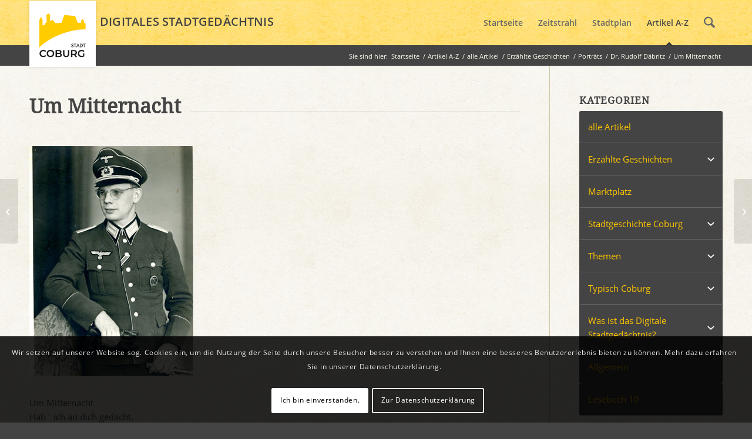

--- FILE ---
content_type: text/html; charset=UTF-8
request_url: https://www.stadtgeschichte-coburg.de/blog/2012/04/25/um-mitternacht/
body_size: 20542
content:
<!DOCTYPE html>
<html lang="de" class="html_stretched responsive av-preloader-disabled  html_header_top html_logo_left html_main_nav_header html_menu_right html_custom html_header_sticky html_header_shrinking_disabled html_mobile_menu_tablet html_header_searchicon html_content_align_left html_header_unstick_top_disabled html_header_stretch_disabled html_elegant-blog html_modern-blog html_av-submenu-hidden html_av-submenu-display-click html_av-overlay-side html_av-overlay-side-classic html_av-submenu-noclone html_entry_id_1147 av-cookies-consent-show-message-bar av-cookies-cookie-consent-enabled av-cookies-can-opt-out av-cookies-user-silent-accept avia-cookie-check-browser-settings av-no-preview av-default-lightbox html_text_menu_active av-mobile-menu-switch-default">
<head>
<meta charset="UTF-8" />
<meta name="robots" content="index, follow" />


<!-- mobile setting -->
<meta name="viewport" content="width=device-width, initial-scale=1">

<!-- Scripts/CSS and wp_head hook -->
<title>Um Mitternacht &#8211; Digitales Stadtgedächtnis Coburg</title>
<meta name='robots' content='max-image-preview:large' />
	<style>img:is([sizes="auto" i], [sizes^="auto," i]) { contain-intrinsic-size: 3000px 1500px }</style>
	
				<script type='text/javascript'>

				function avia_cookie_check_sessionStorage()
				{
					//	FF throws error when all cookies blocked !!
					var sessionBlocked = false;
					try
					{
						var test = sessionStorage.getItem( 'aviaCookieRefused' ) != null;
					}
					catch(e)
					{
						sessionBlocked = true;
					}

					var aviaCookieRefused = ! sessionBlocked ? sessionStorage.getItem( 'aviaCookieRefused' ) : null;

					var html = document.getElementsByTagName('html')[0];

					/**
					 * Set a class to avoid calls to sessionStorage
					 */
					if( sessionBlocked || aviaCookieRefused )
					{
						if( html.className.indexOf('av-cookies-session-refused') < 0 )
						{
							html.className += ' av-cookies-session-refused';
						}
					}

					if( sessionBlocked || aviaCookieRefused || document.cookie.match(/aviaCookieConsent/) )
					{
						if( html.className.indexOf('av-cookies-user-silent-accept') >= 0 )
						{
							 html.className = html.className.replace(/\bav-cookies-user-silent-accept\b/g, '');
						}
					}
				}

				avia_cookie_check_sessionStorage();

			</script>
			<link rel="alternate" type="application/rss+xml" title="Digitales Stadtgedächtnis Coburg &raquo; Feed" href="https://www.stadtgeschichte-coburg.de/feed/" />
<link rel="alternate" type="application/rss+xml" title="Digitales Stadtgedächtnis Coburg &raquo; Kommentar-Feed" href="https://www.stadtgeschichte-coburg.de/comments/feed/" />
<link rel="alternate" type="application/rss+xml" title="Digitales Stadtgedächtnis Coburg &raquo; Um Mitternacht-Kommentar-Feed" href="https://www.stadtgeschichte-coburg.de/blog/2012/04/25/um-mitternacht/feed/" />
<script type="text/javascript">
/* <![CDATA[ */
window._wpemojiSettings = {"baseUrl":"https:\/\/s.w.org\/images\/core\/emoji\/16.0.1\/72x72\/","ext":".png","svgUrl":"https:\/\/s.w.org\/images\/core\/emoji\/16.0.1\/svg\/","svgExt":".svg","source":{"concatemoji":"https:\/\/www.stadtgeschichte-coburg.de\/wp-includes\/js\/wp-emoji-release.min.js?ver=6.8.3"}};
/*! This file is auto-generated */
!function(s,n){var o,i,e;function c(e){try{var t={supportTests:e,timestamp:(new Date).valueOf()};sessionStorage.setItem(o,JSON.stringify(t))}catch(e){}}function p(e,t,n){e.clearRect(0,0,e.canvas.width,e.canvas.height),e.fillText(t,0,0);var t=new Uint32Array(e.getImageData(0,0,e.canvas.width,e.canvas.height).data),a=(e.clearRect(0,0,e.canvas.width,e.canvas.height),e.fillText(n,0,0),new Uint32Array(e.getImageData(0,0,e.canvas.width,e.canvas.height).data));return t.every(function(e,t){return e===a[t]})}function u(e,t){e.clearRect(0,0,e.canvas.width,e.canvas.height),e.fillText(t,0,0);for(var n=e.getImageData(16,16,1,1),a=0;a<n.data.length;a++)if(0!==n.data[a])return!1;return!0}function f(e,t,n,a){switch(t){case"flag":return n(e,"\ud83c\udff3\ufe0f\u200d\u26a7\ufe0f","\ud83c\udff3\ufe0f\u200b\u26a7\ufe0f")?!1:!n(e,"\ud83c\udde8\ud83c\uddf6","\ud83c\udde8\u200b\ud83c\uddf6")&&!n(e,"\ud83c\udff4\udb40\udc67\udb40\udc62\udb40\udc65\udb40\udc6e\udb40\udc67\udb40\udc7f","\ud83c\udff4\u200b\udb40\udc67\u200b\udb40\udc62\u200b\udb40\udc65\u200b\udb40\udc6e\u200b\udb40\udc67\u200b\udb40\udc7f");case"emoji":return!a(e,"\ud83e\udedf")}return!1}function g(e,t,n,a){var r="undefined"!=typeof WorkerGlobalScope&&self instanceof WorkerGlobalScope?new OffscreenCanvas(300,150):s.createElement("canvas"),o=r.getContext("2d",{willReadFrequently:!0}),i=(o.textBaseline="top",o.font="600 32px Arial",{});return e.forEach(function(e){i[e]=t(o,e,n,a)}),i}function t(e){var t=s.createElement("script");t.src=e,t.defer=!0,s.head.appendChild(t)}"undefined"!=typeof Promise&&(o="wpEmojiSettingsSupports",i=["flag","emoji"],n.supports={everything:!0,everythingExceptFlag:!0},e=new Promise(function(e){s.addEventListener("DOMContentLoaded",e,{once:!0})}),new Promise(function(t){var n=function(){try{var e=JSON.parse(sessionStorage.getItem(o));if("object"==typeof e&&"number"==typeof e.timestamp&&(new Date).valueOf()<e.timestamp+604800&&"object"==typeof e.supportTests)return e.supportTests}catch(e){}return null}();if(!n){if("undefined"!=typeof Worker&&"undefined"!=typeof OffscreenCanvas&&"undefined"!=typeof URL&&URL.createObjectURL&&"undefined"!=typeof Blob)try{var e="postMessage("+g.toString()+"("+[JSON.stringify(i),f.toString(),p.toString(),u.toString()].join(",")+"));",a=new Blob([e],{type:"text/javascript"}),r=new Worker(URL.createObjectURL(a),{name:"wpTestEmojiSupports"});return void(r.onmessage=function(e){c(n=e.data),r.terminate(),t(n)})}catch(e){}c(n=g(i,f,p,u))}t(n)}).then(function(e){for(var t in e)n.supports[t]=e[t],n.supports.everything=n.supports.everything&&n.supports[t],"flag"!==t&&(n.supports.everythingExceptFlag=n.supports.everythingExceptFlag&&n.supports[t]);n.supports.everythingExceptFlag=n.supports.everythingExceptFlag&&!n.supports.flag,n.DOMReady=!1,n.readyCallback=function(){n.DOMReady=!0}}).then(function(){return e}).then(function(){var e;n.supports.everything||(n.readyCallback(),(e=n.source||{}).concatemoji?t(e.concatemoji):e.wpemoji&&e.twemoji&&(t(e.twemoji),t(e.wpemoji)))}))}((window,document),window._wpemojiSettings);
/* ]]> */
</script>
<link rel='stylesheet' id='avia-grid-css' href='https://www.stadtgeschichte-coburg.de/wp-content/themes/enfold/css/grid.css?ver=7.1.3' type='text/css' media='all' />
<link rel='stylesheet' id='avia-base-css' href='https://www.stadtgeschichte-coburg.de/wp-content/themes/enfold/css/base.css?ver=7.1.3' type='text/css' media='all' />
<link rel='stylesheet' id='avia-layout-css' href='https://www.stadtgeschichte-coburg.de/wp-content/themes/enfold/css/layout.css?ver=7.1.3' type='text/css' media='all' />
<link rel='stylesheet' id='avia-module-audioplayer-css' href='https://www.stadtgeschichte-coburg.de/wp-content/themes/enfold/config-templatebuilder/avia-shortcodes/audio-player/audio-player.css?ver=7.1.3' type='text/css' media='all' />
<link rel='stylesheet' id='avia-module-button-css' href='https://www.stadtgeschichte-coburg.de/wp-content/themes/enfold/config-templatebuilder/avia-shortcodes/buttons/buttons.css?ver=7.1.3' type='text/css' media='all' />
<link rel='stylesheet' id='avia-module-buttonrow-css' href='https://www.stadtgeschichte-coburg.de/wp-content/themes/enfold/config-templatebuilder/avia-shortcodes/buttonrow/buttonrow.css?ver=7.1.3' type='text/css' media='all' />
<link rel='stylesheet' id='avia-module-button-fullwidth-css' href='https://www.stadtgeschichte-coburg.de/wp-content/themes/enfold/config-templatebuilder/avia-shortcodes/buttons_fullwidth/buttons_fullwidth.css?ver=7.1.3' type='text/css' media='all' />
<link rel='stylesheet' id='avia-module-catalogue-css' href='https://www.stadtgeschichte-coburg.de/wp-content/themes/enfold/config-templatebuilder/avia-shortcodes/catalogue/catalogue.css?ver=7.1.3' type='text/css' media='all' />
<link rel='stylesheet' id='avia-module-comments-css' href='https://www.stadtgeschichte-coburg.de/wp-content/themes/enfold/config-templatebuilder/avia-shortcodes/comments/comments.css?ver=7.1.3' type='text/css' media='all' />
<link rel='stylesheet' id='avia-module-contact-css' href='https://www.stadtgeschichte-coburg.de/wp-content/themes/enfold/config-templatebuilder/avia-shortcodes/contact/contact.css?ver=7.1.3' type='text/css' media='all' />
<link rel='stylesheet' id='avia-module-slideshow-css' href='https://www.stadtgeschichte-coburg.de/wp-content/themes/enfold/config-templatebuilder/avia-shortcodes/slideshow/slideshow.css?ver=7.1.3' type='text/css' media='all' />
<link rel='stylesheet' id='avia-module-postslider-css' href='https://www.stadtgeschichte-coburg.de/wp-content/themes/enfold/config-templatebuilder/avia-shortcodes/postslider/postslider.css?ver=7.1.3' type='text/css' media='all' />
<link rel='stylesheet' id='avia-module-slideshow-contentpartner-css' href='https://www.stadtgeschichte-coburg.de/wp-content/themes/enfold/config-templatebuilder/avia-shortcodes/contentslider/contentslider.css?ver=7.1.3' type='text/css' media='all' />
<link rel='stylesheet' id='avia-module-countdown-css' href='https://www.stadtgeschichte-coburg.de/wp-content/themes/enfold/config-templatebuilder/avia-shortcodes/countdown/countdown.css?ver=7.1.3' type='text/css' media='all' />
<link rel='stylesheet' id='avia-module-dynamic-field-css' href='https://www.stadtgeschichte-coburg.de/wp-content/themes/enfold/config-templatebuilder/avia-shortcodes/dynamic_field/dynamic_field.css?ver=7.1.3' type='text/css' media='all' />
<link rel='stylesheet' id='avia-module-gallery-css' href='https://www.stadtgeschichte-coburg.de/wp-content/themes/enfold/config-templatebuilder/avia-shortcodes/gallery/gallery.css?ver=7.1.3' type='text/css' media='all' />
<link rel='stylesheet' id='avia-module-gallery-hor-css' href='https://www.stadtgeschichte-coburg.de/wp-content/themes/enfold/config-templatebuilder/avia-shortcodes/gallery_horizontal/gallery_horizontal.css?ver=7.1.3' type='text/css' media='all' />
<link rel='stylesheet' id='avia-module-maps-css' href='https://www.stadtgeschichte-coburg.de/wp-content/themes/enfold/config-templatebuilder/avia-shortcodes/google_maps/google_maps.css?ver=7.1.3' type='text/css' media='all' />
<link rel='stylesheet' id='avia-module-gridrow-css' href='https://www.stadtgeschichte-coburg.de/wp-content/themes/enfold/config-templatebuilder/avia-shortcodes/grid_row/grid_row.css?ver=7.1.3' type='text/css' media='all' />
<link rel='stylesheet' id='avia-module-heading-css' href='https://www.stadtgeschichte-coburg.de/wp-content/themes/enfold/config-templatebuilder/avia-shortcodes/heading/heading.css?ver=7.1.3' type='text/css' media='all' />
<link rel='stylesheet' id='avia-module-rotator-css' href='https://www.stadtgeschichte-coburg.de/wp-content/themes/enfold/config-templatebuilder/avia-shortcodes/headline_rotator/headline_rotator.css?ver=7.1.3' type='text/css' media='all' />
<link rel='stylesheet' id='avia-module-hr-css' href='https://www.stadtgeschichte-coburg.de/wp-content/themes/enfold/config-templatebuilder/avia-shortcodes/hr/hr.css?ver=7.1.3' type='text/css' media='all' />
<link rel='stylesheet' id='avia-module-icon-css' href='https://www.stadtgeschichte-coburg.de/wp-content/themes/enfold/config-templatebuilder/avia-shortcodes/icon/icon.css?ver=7.1.3' type='text/css' media='all' />
<link rel='stylesheet' id='avia-module-icon-circles-css' href='https://www.stadtgeschichte-coburg.de/wp-content/themes/enfold/config-templatebuilder/avia-shortcodes/icon_circles/icon_circles.css?ver=7.1.3' type='text/css' media='all' />
<link rel='stylesheet' id='avia-module-iconbox-css' href='https://www.stadtgeschichte-coburg.de/wp-content/themes/enfold/config-templatebuilder/avia-shortcodes/iconbox/iconbox.css?ver=7.1.3' type='text/css' media='all' />
<link rel='stylesheet' id='avia-module-icongrid-css' href='https://www.stadtgeschichte-coburg.de/wp-content/themes/enfold/config-templatebuilder/avia-shortcodes/icongrid/icongrid.css?ver=7.1.3' type='text/css' media='all' />
<link rel='stylesheet' id='avia-module-iconlist-css' href='https://www.stadtgeschichte-coburg.de/wp-content/themes/enfold/config-templatebuilder/avia-shortcodes/iconlist/iconlist.css?ver=7.1.3' type='text/css' media='all' />
<link rel='stylesheet' id='avia-module-image-css' href='https://www.stadtgeschichte-coburg.de/wp-content/themes/enfold/config-templatebuilder/avia-shortcodes/image/image.css?ver=7.1.3' type='text/css' media='all' />
<link rel='stylesheet' id='avia-module-image-diff-css' href='https://www.stadtgeschichte-coburg.de/wp-content/themes/enfold/config-templatebuilder/avia-shortcodes/image_diff/image_diff.css?ver=7.1.3' type='text/css' media='all' />
<link rel='stylesheet' id='avia-module-hotspot-css' href='https://www.stadtgeschichte-coburg.de/wp-content/themes/enfold/config-templatebuilder/avia-shortcodes/image_hotspots/image_hotspots.css?ver=7.1.3' type='text/css' media='all' />
<link rel='stylesheet' id='avia-module-sc-lottie-animation-css' href='https://www.stadtgeschichte-coburg.de/wp-content/themes/enfold/config-templatebuilder/avia-shortcodes/lottie_animation/lottie_animation.css?ver=7.1.3' type='text/css' media='all' />
<link rel='stylesheet' id='avia-module-magazine-css' href='https://www.stadtgeschichte-coburg.de/wp-content/themes/enfold/config-templatebuilder/avia-shortcodes/magazine/magazine.css?ver=7.1.3' type='text/css' media='all' />
<link rel='stylesheet' id='avia-module-masonry-css' href='https://www.stadtgeschichte-coburg.de/wp-content/themes/enfold/config-templatebuilder/avia-shortcodes/masonry_entries/masonry_entries.css?ver=7.1.3' type='text/css' media='all' />
<link rel='stylesheet' id='avia-siteloader-css' href='https://www.stadtgeschichte-coburg.de/wp-content/themes/enfold/css/avia-snippet-site-preloader.css?ver=7.1.3' type='text/css' media='all' />
<link rel='stylesheet' id='avia-module-menu-css' href='https://www.stadtgeschichte-coburg.de/wp-content/themes/enfold/config-templatebuilder/avia-shortcodes/menu/menu.css?ver=7.1.3' type='text/css' media='all' />
<link rel='stylesheet' id='avia-module-notification-css' href='https://www.stadtgeschichte-coburg.de/wp-content/themes/enfold/config-templatebuilder/avia-shortcodes/notification/notification.css?ver=7.1.3' type='text/css' media='all' />
<link rel='stylesheet' id='avia-module-numbers-css' href='https://www.stadtgeschichte-coburg.de/wp-content/themes/enfold/config-templatebuilder/avia-shortcodes/numbers/numbers.css?ver=7.1.3' type='text/css' media='all' />
<link rel='stylesheet' id='avia-module-portfolio-css' href='https://www.stadtgeschichte-coburg.de/wp-content/themes/enfold/config-templatebuilder/avia-shortcodes/portfolio/portfolio.css?ver=7.1.3' type='text/css' media='all' />
<link rel='stylesheet' id='avia-module-post-metadata-css' href='https://www.stadtgeschichte-coburg.de/wp-content/themes/enfold/config-templatebuilder/avia-shortcodes/post_metadata/post_metadata.css?ver=7.1.3' type='text/css' media='all' />
<link rel='stylesheet' id='avia-module-progress-bar-css' href='https://www.stadtgeschichte-coburg.de/wp-content/themes/enfold/config-templatebuilder/avia-shortcodes/progressbar/progressbar.css?ver=7.1.3' type='text/css' media='all' />
<link rel='stylesheet' id='avia-module-promobox-css' href='https://www.stadtgeschichte-coburg.de/wp-content/themes/enfold/config-templatebuilder/avia-shortcodes/promobox/promobox.css?ver=7.1.3' type='text/css' media='all' />
<link rel='stylesheet' id='avia-sc-search-css' href='https://www.stadtgeschichte-coburg.de/wp-content/themes/enfold/config-templatebuilder/avia-shortcodes/search/search.css?ver=7.1.3' type='text/css' media='all' />
<link rel='stylesheet' id='avia-module-slideshow-accordion-css' href='https://www.stadtgeschichte-coburg.de/wp-content/themes/enfold/config-templatebuilder/avia-shortcodes/slideshow_accordion/slideshow_accordion.css?ver=7.1.3' type='text/css' media='all' />
<link rel='stylesheet' id='avia-module-slideshow-feature-image-css' href='https://www.stadtgeschichte-coburg.de/wp-content/themes/enfold/config-templatebuilder/avia-shortcodes/slideshow_feature_image/slideshow_feature_image.css?ver=7.1.3' type='text/css' media='all' />
<link rel='stylesheet' id='avia-module-slideshow-fullsize-css' href='https://www.stadtgeschichte-coburg.de/wp-content/themes/enfold/config-templatebuilder/avia-shortcodes/slideshow_fullsize/slideshow_fullsize.css?ver=7.1.3' type='text/css' media='all' />
<link rel='stylesheet' id='avia-module-slideshow-fullscreen-css' href='https://www.stadtgeschichte-coburg.de/wp-content/themes/enfold/config-templatebuilder/avia-shortcodes/slideshow_fullscreen/slideshow_fullscreen.css?ver=7.1.3' type='text/css' media='all' />
<link rel='stylesheet' id='avia-module-slideshow-ls-css' href='https://www.stadtgeschichte-coburg.de/wp-content/themes/enfold/config-templatebuilder/avia-shortcodes/slideshow_layerslider/slideshow_layerslider.css?ver=7.1.3' type='text/css' media='all' />
<link rel='stylesheet' id='avia-module-social-css' href='https://www.stadtgeschichte-coburg.de/wp-content/themes/enfold/config-templatebuilder/avia-shortcodes/social_share/social_share.css?ver=7.1.3' type='text/css' media='all' />
<link rel='stylesheet' id='avia-module-tabsection-css' href='https://www.stadtgeschichte-coburg.de/wp-content/themes/enfold/config-templatebuilder/avia-shortcodes/tab_section/tab_section.css?ver=7.1.3' type='text/css' media='all' />
<link rel='stylesheet' id='avia-module-table-css' href='https://www.stadtgeschichte-coburg.de/wp-content/themes/enfold/config-templatebuilder/avia-shortcodes/table/table.css?ver=7.1.3' type='text/css' media='all' />
<link rel='stylesheet' id='avia-module-tabs-css' href='https://www.stadtgeschichte-coburg.de/wp-content/themes/enfold/config-templatebuilder/avia-shortcodes/tabs/tabs.css?ver=7.1.3' type='text/css' media='all' />
<link rel='stylesheet' id='avia-module-team-css' href='https://www.stadtgeschichte-coburg.de/wp-content/themes/enfold/config-templatebuilder/avia-shortcodes/team/team.css?ver=7.1.3' type='text/css' media='all' />
<link rel='stylesheet' id='avia-module-testimonials-css' href='https://www.stadtgeschichte-coburg.de/wp-content/themes/enfold/config-templatebuilder/avia-shortcodes/testimonials/testimonials.css?ver=7.1.3' type='text/css' media='all' />
<link rel='stylesheet' id='avia-module-timeline-css' href='https://www.stadtgeschichte-coburg.de/wp-content/themes/enfold/config-templatebuilder/avia-shortcodes/timeline/timeline.css?ver=7.1.3' type='text/css' media='all' />
<link rel='stylesheet' id='avia-module-toggles-css' href='https://www.stadtgeschichte-coburg.de/wp-content/themes/enfold/config-templatebuilder/avia-shortcodes/toggles/toggles.css?ver=7.1.3' type='text/css' media='all' />
<link rel='stylesheet' id='avia-module-video-css' href='https://www.stadtgeschichte-coburg.de/wp-content/themes/enfold/config-templatebuilder/avia-shortcodes/video/video.css?ver=7.1.3' type='text/css' media='all' />
<style id='wp-emoji-styles-inline-css' type='text/css'>

	img.wp-smiley, img.emoji {
		display: inline !important;
		border: none !important;
		box-shadow: none !important;
		height: 1em !important;
		width: 1em !important;
		margin: 0 0.07em !important;
		vertical-align: -0.1em !important;
		background: none !important;
		padding: 0 !important;
	}
</style>
<link rel='stylesheet' id='wp-block-library-css' href='https://www.stadtgeschichte-coburg.de/wp-includes/css/dist/block-library/style.min.css?ver=6.8.3' type='text/css' media='all' />
<style id='global-styles-inline-css' type='text/css'>
:root{--wp--preset--aspect-ratio--square: 1;--wp--preset--aspect-ratio--4-3: 4/3;--wp--preset--aspect-ratio--3-4: 3/4;--wp--preset--aspect-ratio--3-2: 3/2;--wp--preset--aspect-ratio--2-3: 2/3;--wp--preset--aspect-ratio--16-9: 16/9;--wp--preset--aspect-ratio--9-16: 9/16;--wp--preset--color--black: #000000;--wp--preset--color--cyan-bluish-gray: #abb8c3;--wp--preset--color--white: #ffffff;--wp--preset--color--pale-pink: #f78da7;--wp--preset--color--vivid-red: #cf2e2e;--wp--preset--color--luminous-vivid-orange: #ff6900;--wp--preset--color--luminous-vivid-amber: #fcb900;--wp--preset--color--light-green-cyan: #7bdcb5;--wp--preset--color--vivid-green-cyan: #00d084;--wp--preset--color--pale-cyan-blue: #8ed1fc;--wp--preset--color--vivid-cyan-blue: #0693e3;--wp--preset--color--vivid-purple: #9b51e0;--wp--preset--color--metallic-red: #b02b2c;--wp--preset--color--maximum-yellow-red: #edae44;--wp--preset--color--yellow-sun: #eeee22;--wp--preset--color--palm-leaf: #83a846;--wp--preset--color--aero: #7bb0e7;--wp--preset--color--old-lavender: #745f7e;--wp--preset--color--steel-teal: #5f8789;--wp--preset--color--raspberry-pink: #d65799;--wp--preset--color--medium-turquoise: #4ecac2;--wp--preset--gradient--vivid-cyan-blue-to-vivid-purple: linear-gradient(135deg,rgba(6,147,227,1) 0%,rgb(155,81,224) 100%);--wp--preset--gradient--light-green-cyan-to-vivid-green-cyan: linear-gradient(135deg,rgb(122,220,180) 0%,rgb(0,208,130) 100%);--wp--preset--gradient--luminous-vivid-amber-to-luminous-vivid-orange: linear-gradient(135deg,rgba(252,185,0,1) 0%,rgba(255,105,0,1) 100%);--wp--preset--gradient--luminous-vivid-orange-to-vivid-red: linear-gradient(135deg,rgba(255,105,0,1) 0%,rgb(207,46,46) 100%);--wp--preset--gradient--very-light-gray-to-cyan-bluish-gray: linear-gradient(135deg,rgb(238,238,238) 0%,rgb(169,184,195) 100%);--wp--preset--gradient--cool-to-warm-spectrum: linear-gradient(135deg,rgb(74,234,220) 0%,rgb(151,120,209) 20%,rgb(207,42,186) 40%,rgb(238,44,130) 60%,rgb(251,105,98) 80%,rgb(254,248,76) 100%);--wp--preset--gradient--blush-light-purple: linear-gradient(135deg,rgb(255,206,236) 0%,rgb(152,150,240) 100%);--wp--preset--gradient--blush-bordeaux: linear-gradient(135deg,rgb(254,205,165) 0%,rgb(254,45,45) 50%,rgb(107,0,62) 100%);--wp--preset--gradient--luminous-dusk: linear-gradient(135deg,rgb(255,203,112) 0%,rgb(199,81,192) 50%,rgb(65,88,208) 100%);--wp--preset--gradient--pale-ocean: linear-gradient(135deg,rgb(255,245,203) 0%,rgb(182,227,212) 50%,rgb(51,167,181) 100%);--wp--preset--gradient--electric-grass: linear-gradient(135deg,rgb(202,248,128) 0%,rgb(113,206,126) 100%);--wp--preset--gradient--midnight: linear-gradient(135deg,rgb(2,3,129) 0%,rgb(40,116,252) 100%);--wp--preset--font-size--small: 1rem;--wp--preset--font-size--medium: 1.125rem;--wp--preset--font-size--large: 1.75rem;--wp--preset--font-size--x-large: clamp(1.75rem, 3vw, 2.25rem);--wp--preset--spacing--20: 0.44rem;--wp--preset--spacing--30: 0.67rem;--wp--preset--spacing--40: 1rem;--wp--preset--spacing--50: 1.5rem;--wp--preset--spacing--60: 2.25rem;--wp--preset--spacing--70: 3.38rem;--wp--preset--spacing--80: 5.06rem;--wp--preset--shadow--natural: 6px 6px 9px rgba(0, 0, 0, 0.2);--wp--preset--shadow--deep: 12px 12px 50px rgba(0, 0, 0, 0.4);--wp--preset--shadow--sharp: 6px 6px 0px rgba(0, 0, 0, 0.2);--wp--preset--shadow--outlined: 6px 6px 0px -3px rgba(255, 255, 255, 1), 6px 6px rgba(0, 0, 0, 1);--wp--preset--shadow--crisp: 6px 6px 0px rgba(0, 0, 0, 1);}:root { --wp--style--global--content-size: 800px;--wp--style--global--wide-size: 1130px; }:where(body) { margin: 0; }.wp-site-blocks > .alignleft { float: left; margin-right: 2em; }.wp-site-blocks > .alignright { float: right; margin-left: 2em; }.wp-site-blocks > .aligncenter { justify-content: center; margin-left: auto; margin-right: auto; }:where(.is-layout-flex){gap: 0.5em;}:where(.is-layout-grid){gap: 0.5em;}.is-layout-flow > .alignleft{float: left;margin-inline-start: 0;margin-inline-end: 2em;}.is-layout-flow > .alignright{float: right;margin-inline-start: 2em;margin-inline-end: 0;}.is-layout-flow > .aligncenter{margin-left: auto !important;margin-right: auto !important;}.is-layout-constrained > .alignleft{float: left;margin-inline-start: 0;margin-inline-end: 2em;}.is-layout-constrained > .alignright{float: right;margin-inline-start: 2em;margin-inline-end: 0;}.is-layout-constrained > .aligncenter{margin-left: auto !important;margin-right: auto !important;}.is-layout-constrained > :where(:not(.alignleft):not(.alignright):not(.alignfull)){max-width: var(--wp--style--global--content-size);margin-left: auto !important;margin-right: auto !important;}.is-layout-constrained > .alignwide{max-width: var(--wp--style--global--wide-size);}body .is-layout-flex{display: flex;}.is-layout-flex{flex-wrap: wrap;align-items: center;}.is-layout-flex > :is(*, div){margin: 0;}body .is-layout-grid{display: grid;}.is-layout-grid > :is(*, div){margin: 0;}body{padding-top: 0px;padding-right: 0px;padding-bottom: 0px;padding-left: 0px;}a:where(:not(.wp-element-button)){text-decoration: underline;}:root :where(.wp-element-button, .wp-block-button__link){background-color: #32373c;border-width: 0;color: #fff;font-family: inherit;font-size: inherit;line-height: inherit;padding: calc(0.667em + 2px) calc(1.333em + 2px);text-decoration: none;}.has-black-color{color: var(--wp--preset--color--black) !important;}.has-cyan-bluish-gray-color{color: var(--wp--preset--color--cyan-bluish-gray) !important;}.has-white-color{color: var(--wp--preset--color--white) !important;}.has-pale-pink-color{color: var(--wp--preset--color--pale-pink) !important;}.has-vivid-red-color{color: var(--wp--preset--color--vivid-red) !important;}.has-luminous-vivid-orange-color{color: var(--wp--preset--color--luminous-vivid-orange) !important;}.has-luminous-vivid-amber-color{color: var(--wp--preset--color--luminous-vivid-amber) !important;}.has-light-green-cyan-color{color: var(--wp--preset--color--light-green-cyan) !important;}.has-vivid-green-cyan-color{color: var(--wp--preset--color--vivid-green-cyan) !important;}.has-pale-cyan-blue-color{color: var(--wp--preset--color--pale-cyan-blue) !important;}.has-vivid-cyan-blue-color{color: var(--wp--preset--color--vivid-cyan-blue) !important;}.has-vivid-purple-color{color: var(--wp--preset--color--vivid-purple) !important;}.has-metallic-red-color{color: var(--wp--preset--color--metallic-red) !important;}.has-maximum-yellow-red-color{color: var(--wp--preset--color--maximum-yellow-red) !important;}.has-yellow-sun-color{color: var(--wp--preset--color--yellow-sun) !important;}.has-palm-leaf-color{color: var(--wp--preset--color--palm-leaf) !important;}.has-aero-color{color: var(--wp--preset--color--aero) !important;}.has-old-lavender-color{color: var(--wp--preset--color--old-lavender) !important;}.has-steel-teal-color{color: var(--wp--preset--color--steel-teal) !important;}.has-raspberry-pink-color{color: var(--wp--preset--color--raspberry-pink) !important;}.has-medium-turquoise-color{color: var(--wp--preset--color--medium-turquoise) !important;}.has-black-background-color{background-color: var(--wp--preset--color--black) !important;}.has-cyan-bluish-gray-background-color{background-color: var(--wp--preset--color--cyan-bluish-gray) !important;}.has-white-background-color{background-color: var(--wp--preset--color--white) !important;}.has-pale-pink-background-color{background-color: var(--wp--preset--color--pale-pink) !important;}.has-vivid-red-background-color{background-color: var(--wp--preset--color--vivid-red) !important;}.has-luminous-vivid-orange-background-color{background-color: var(--wp--preset--color--luminous-vivid-orange) !important;}.has-luminous-vivid-amber-background-color{background-color: var(--wp--preset--color--luminous-vivid-amber) !important;}.has-light-green-cyan-background-color{background-color: var(--wp--preset--color--light-green-cyan) !important;}.has-vivid-green-cyan-background-color{background-color: var(--wp--preset--color--vivid-green-cyan) !important;}.has-pale-cyan-blue-background-color{background-color: var(--wp--preset--color--pale-cyan-blue) !important;}.has-vivid-cyan-blue-background-color{background-color: var(--wp--preset--color--vivid-cyan-blue) !important;}.has-vivid-purple-background-color{background-color: var(--wp--preset--color--vivid-purple) !important;}.has-metallic-red-background-color{background-color: var(--wp--preset--color--metallic-red) !important;}.has-maximum-yellow-red-background-color{background-color: var(--wp--preset--color--maximum-yellow-red) !important;}.has-yellow-sun-background-color{background-color: var(--wp--preset--color--yellow-sun) !important;}.has-palm-leaf-background-color{background-color: var(--wp--preset--color--palm-leaf) !important;}.has-aero-background-color{background-color: var(--wp--preset--color--aero) !important;}.has-old-lavender-background-color{background-color: var(--wp--preset--color--old-lavender) !important;}.has-steel-teal-background-color{background-color: var(--wp--preset--color--steel-teal) !important;}.has-raspberry-pink-background-color{background-color: var(--wp--preset--color--raspberry-pink) !important;}.has-medium-turquoise-background-color{background-color: var(--wp--preset--color--medium-turquoise) !important;}.has-black-border-color{border-color: var(--wp--preset--color--black) !important;}.has-cyan-bluish-gray-border-color{border-color: var(--wp--preset--color--cyan-bluish-gray) !important;}.has-white-border-color{border-color: var(--wp--preset--color--white) !important;}.has-pale-pink-border-color{border-color: var(--wp--preset--color--pale-pink) !important;}.has-vivid-red-border-color{border-color: var(--wp--preset--color--vivid-red) !important;}.has-luminous-vivid-orange-border-color{border-color: var(--wp--preset--color--luminous-vivid-orange) !important;}.has-luminous-vivid-amber-border-color{border-color: var(--wp--preset--color--luminous-vivid-amber) !important;}.has-light-green-cyan-border-color{border-color: var(--wp--preset--color--light-green-cyan) !important;}.has-vivid-green-cyan-border-color{border-color: var(--wp--preset--color--vivid-green-cyan) !important;}.has-pale-cyan-blue-border-color{border-color: var(--wp--preset--color--pale-cyan-blue) !important;}.has-vivid-cyan-blue-border-color{border-color: var(--wp--preset--color--vivid-cyan-blue) !important;}.has-vivid-purple-border-color{border-color: var(--wp--preset--color--vivid-purple) !important;}.has-metallic-red-border-color{border-color: var(--wp--preset--color--metallic-red) !important;}.has-maximum-yellow-red-border-color{border-color: var(--wp--preset--color--maximum-yellow-red) !important;}.has-yellow-sun-border-color{border-color: var(--wp--preset--color--yellow-sun) !important;}.has-palm-leaf-border-color{border-color: var(--wp--preset--color--palm-leaf) !important;}.has-aero-border-color{border-color: var(--wp--preset--color--aero) !important;}.has-old-lavender-border-color{border-color: var(--wp--preset--color--old-lavender) !important;}.has-steel-teal-border-color{border-color: var(--wp--preset--color--steel-teal) !important;}.has-raspberry-pink-border-color{border-color: var(--wp--preset--color--raspberry-pink) !important;}.has-medium-turquoise-border-color{border-color: var(--wp--preset--color--medium-turquoise) !important;}.has-vivid-cyan-blue-to-vivid-purple-gradient-background{background: var(--wp--preset--gradient--vivid-cyan-blue-to-vivid-purple) !important;}.has-light-green-cyan-to-vivid-green-cyan-gradient-background{background: var(--wp--preset--gradient--light-green-cyan-to-vivid-green-cyan) !important;}.has-luminous-vivid-amber-to-luminous-vivid-orange-gradient-background{background: var(--wp--preset--gradient--luminous-vivid-amber-to-luminous-vivid-orange) !important;}.has-luminous-vivid-orange-to-vivid-red-gradient-background{background: var(--wp--preset--gradient--luminous-vivid-orange-to-vivid-red) !important;}.has-very-light-gray-to-cyan-bluish-gray-gradient-background{background: var(--wp--preset--gradient--very-light-gray-to-cyan-bluish-gray) !important;}.has-cool-to-warm-spectrum-gradient-background{background: var(--wp--preset--gradient--cool-to-warm-spectrum) !important;}.has-blush-light-purple-gradient-background{background: var(--wp--preset--gradient--blush-light-purple) !important;}.has-blush-bordeaux-gradient-background{background: var(--wp--preset--gradient--blush-bordeaux) !important;}.has-luminous-dusk-gradient-background{background: var(--wp--preset--gradient--luminous-dusk) !important;}.has-pale-ocean-gradient-background{background: var(--wp--preset--gradient--pale-ocean) !important;}.has-electric-grass-gradient-background{background: var(--wp--preset--gradient--electric-grass) !important;}.has-midnight-gradient-background{background: var(--wp--preset--gradient--midnight) !important;}.has-small-font-size{font-size: var(--wp--preset--font-size--small) !important;}.has-medium-font-size{font-size: var(--wp--preset--font-size--medium) !important;}.has-large-font-size{font-size: var(--wp--preset--font-size--large) !important;}.has-x-large-font-size{font-size: var(--wp--preset--font-size--x-large) !important;}
:where(.wp-block-post-template.is-layout-flex){gap: 1.25em;}:where(.wp-block-post-template.is-layout-grid){gap: 1.25em;}
:where(.wp-block-columns.is-layout-flex){gap: 2em;}:where(.wp-block-columns.is-layout-grid){gap: 2em;}
:root :where(.wp-block-pullquote){font-size: 1.5em;line-height: 1.6;}
</style>
<link rel='stylesheet' id='wpa-css-css' href='https://www.stadtgeschichte-coburg.de/wp-content/plugins/honeypot/includes/css/wpa.css?ver=2.3.04' type='text/css' media='all' />
<link rel='stylesheet' id='sumoselect-css' href='https://www.stadtgeschichte-coburg.de/wp-content/themes/stadtgeschichte-coburg-de/css/sumoselect.css?ver=6.8.3' type='text/css' media='all' />
<link rel='stylesheet' id='avia-scs-css' href='https://www.stadtgeschichte-coburg.de/wp-content/themes/enfold/css/shortcodes.css?ver=7.1.3' type='text/css' media='all' />
<link rel='stylesheet' id='avia-fold-unfold-css' href='https://www.stadtgeschichte-coburg.de/wp-content/themes/enfold/css/avia-snippet-fold-unfold.css?ver=7.1.3' type='text/css' media='all' />
<link rel='stylesheet' id='avia-popup-css-css' href='https://www.stadtgeschichte-coburg.de/wp-content/themes/enfold/js/aviapopup/magnific-popup.min.css?ver=7.1.3' type='text/css' media='screen' />
<link rel='stylesheet' id='avia-lightbox-css' href='https://www.stadtgeschichte-coburg.de/wp-content/themes/enfold/css/avia-snippet-lightbox.css?ver=7.1.3' type='text/css' media='screen' />
<link rel='stylesheet' id='avia-widget-css-css' href='https://www.stadtgeschichte-coburg.de/wp-content/themes/enfold/css/avia-snippet-widget.css?ver=7.1.3' type='text/css' media='screen' />
<link rel='stylesheet' id='avia-dynamic-css' href='https://www.stadtgeschichte-coburg.de/wp-content/uploads/dynamic_avia/www.stadtgeschichte-coburg.de.css?ver=6907fbf4270ab' type='text/css' media='all' />
<link rel='stylesheet' id='avia-custom-css' href='https://www.stadtgeschichte-coburg.de/wp-content/themes/enfold/css/custom.css?ver=7.1.3' type='text/css' media='all' />
<link rel='stylesheet' id='avia-style-css' href='https://www.stadtgeschichte-coburg.de/wp-content/themes/stadtgeschichte-coburg-de/style.css?ver=7.1.3' type='text/css' media='all' />
<link rel='stylesheet' id='avia-cookie-css-css' href='https://www.stadtgeschichte-coburg.de/wp-content/themes/enfold/css/avia-snippet-cookieconsent.css?ver=7.1.3' type='text/css' media='screen' />
<link rel='stylesheet' id='avia-single-post-1147-css' href='https://www.stadtgeschichte-coburg.de/wp-content/uploads/dynamic_avia/avia_posts_css/post-1147.css?ver=ver-1762240989' type='text/css' media='all' />
<script type="text/javascript" src="https://www.stadtgeschichte-coburg.de/wp-includes/js/jquery/jquery.min.js?ver=3.7.1" id="jquery-core-js"></script>
<script type="text/javascript" src="https://www.stadtgeschichte-coburg.de/wp-includes/js/jquery/jquery-migrate.min.js?ver=3.4.1" id="jquery-migrate-js"></script>
<script type="text/javascript" src="https://www.stadtgeschichte-coburg.de/wp-content/themes/enfold/js/avia-js.js?ver=7.1.3" id="avia-js-js"></script>
<script type="text/javascript" src="https://www.stadtgeschichte-coburg.de/wp-content/themes/enfold/js/avia-compat.js?ver=7.1.3" id="avia-compat-js"></script>
<link rel="https://api.w.org/" href="https://www.stadtgeschichte-coburg.de/wp-json/" /><link rel="alternate" title="JSON" type="application/json" href="https://www.stadtgeschichte-coburg.de/wp-json/wp/v2/posts/1147" /><link rel="EditURI" type="application/rsd+xml" title="RSD" href="https://www.stadtgeschichte-coburg.de/xmlrpc.php?rsd" />
<meta name="generator" content="WordPress 6.8.3" />
<link rel="canonical" href="https://www.stadtgeschichte-coburg.de/blog/2012/04/25/um-mitternacht/" />
<link rel='shortlink' href='https://www.stadtgeschichte-coburg.de/?p=1147' />
<link rel="alternate" title="oEmbed (JSON)" type="application/json+oembed" href="https://www.stadtgeschichte-coburg.de/wp-json/oembed/1.0/embed?url=https%3A%2F%2Fwww.stadtgeschichte-coburg.de%2Fblog%2F2012%2F04%2F25%2Fum-mitternacht%2F" />
<link rel="alternate" title="oEmbed (XML)" type="text/xml+oembed" href="https://www.stadtgeschichte-coburg.de/wp-json/oembed/1.0/embed?url=https%3A%2F%2Fwww.stadtgeschichte-coburg.de%2Fblog%2F2012%2F04%2F25%2Fum-mitternacht%2F&#038;format=xml" />

<link rel="icon" href="https://www.stadtgeschichte-coburg.de/wp-content/uploads/2019/06/favicon_Stadt-Coburg.png" type="image/png">
<!--[if lt IE 9]><script src="https://www.stadtgeschichte-coburg.de/wp-content/themes/enfold/js/html5shiv.js"></script><![endif]--><link rel="profile" href="https://gmpg.org/xfn/11" />
<link rel="alternate" type="application/rss+xml" title="Digitales Stadtgedächtnis Coburg RSS2 Feed" href="https://www.stadtgeschichte-coburg.de/feed/" />
<link rel="pingback" href="https://www.stadtgeschichte-coburg.de/xmlrpc.php" />

<style type='text/css' media='screen'>
 #top #header_main > .container, #top #header_main > .container .main_menu  .av-main-nav > li > a, #top #header_main #menu-item-shop .cart_dropdown_link{ height:76px; line-height: 76px; }
 .html_top_nav_header .av-logo-container{ height:76px;  }
 .html_header_top.html_header_sticky #top #wrap_all #main{ padding-top:76px; } 
</style>
<style type="text/css">
		@font-face {font-family: 'entypo-fontello-enfold'; font-weight: normal; font-style: normal; font-display: auto;
		src: url('https://www.stadtgeschichte-coburg.de/wp-content/themes/enfold/config-templatebuilder/avia-template-builder/assets/fonts/entypo-fontello-enfold/entypo-fontello-enfold.woff2') format('woff2'),
		url('https://www.stadtgeschichte-coburg.de/wp-content/themes/enfold/config-templatebuilder/avia-template-builder/assets/fonts/entypo-fontello-enfold/entypo-fontello-enfold.woff') format('woff'),
		url('https://www.stadtgeschichte-coburg.de/wp-content/themes/enfold/config-templatebuilder/avia-template-builder/assets/fonts/entypo-fontello-enfold/entypo-fontello-enfold.ttf') format('truetype'),
		url('https://www.stadtgeschichte-coburg.de/wp-content/themes/enfold/config-templatebuilder/avia-template-builder/assets/fonts/entypo-fontello-enfold/entypo-fontello-enfold.svg#entypo-fontello-enfold') format('svg'),
		url('https://www.stadtgeschichte-coburg.de/wp-content/themes/enfold/config-templatebuilder/avia-template-builder/assets/fonts/entypo-fontello-enfold/entypo-fontello-enfold.eot'),
		url('https://www.stadtgeschichte-coburg.de/wp-content/themes/enfold/config-templatebuilder/avia-template-builder/assets/fonts/entypo-fontello-enfold/entypo-fontello-enfold.eot?#iefix') format('embedded-opentype');
		}

		#top .avia-font-entypo-fontello-enfold, body .avia-font-entypo-fontello-enfold, html body [data-av_iconfont='entypo-fontello-enfold']:before{ font-family: 'entypo-fontello-enfold'; }
		
		@font-face {font-family: 'entypo-fontello'; font-weight: normal; font-style: normal; font-display: auto;
		src: url('https://www.stadtgeschichte-coburg.de/wp-content/themes/enfold/config-templatebuilder/avia-template-builder/assets/fonts/entypo-fontello/entypo-fontello.woff2') format('woff2'),
		url('https://www.stadtgeschichte-coburg.de/wp-content/themes/enfold/config-templatebuilder/avia-template-builder/assets/fonts/entypo-fontello/entypo-fontello.woff') format('woff'),
		url('https://www.stadtgeschichte-coburg.de/wp-content/themes/enfold/config-templatebuilder/avia-template-builder/assets/fonts/entypo-fontello/entypo-fontello.ttf') format('truetype'),
		url('https://www.stadtgeschichte-coburg.de/wp-content/themes/enfold/config-templatebuilder/avia-template-builder/assets/fonts/entypo-fontello/entypo-fontello.svg#entypo-fontello') format('svg'),
		url('https://www.stadtgeschichte-coburg.de/wp-content/themes/enfold/config-templatebuilder/avia-template-builder/assets/fonts/entypo-fontello/entypo-fontello.eot'),
		url('https://www.stadtgeschichte-coburg.de/wp-content/themes/enfold/config-templatebuilder/avia-template-builder/assets/fonts/entypo-fontello/entypo-fontello.eot?#iefix') format('embedded-opentype');
		}

		#top .avia-font-entypo-fontello, body .avia-font-entypo-fontello, html body [data-av_iconfont='entypo-fontello']:before{ font-family: 'entypo-fontello'; }
		</style>

<!--
Debugging Info for Theme support: 

Theme: Enfold
Version: 7.1.3
Installed: enfold
AviaFramework Version: 5.6
AviaBuilder Version: 6.0
aviaElementManager Version: 1.0.1
- - - - - - - - - - -
ChildTheme: www.stadtgeschichte-coburg.de
ChildTheme Version: 4.2.2
ChildTheme Installed: enfold

- - - - - - - - - - -
ML:512-PU:27-PLA:9
WP:6.8.3
Compress: CSS:disabled - JS:disabled
Updates: disabled
PLAu:8
-->
</head>

<body id="top" class="wp-singular post-template-default single single-post postid-1147 single-format-standard wp-theme-enfold wp-child-theme-stadtgeschichte-coburg-de stretched rtl_columns av-curtain-numeric droid_serif open_sans  post-type-post category-dr-rudolf-daebritz-portraets category-gedichte-und-bilder category-portraets post_tag-ferne post_tag-gedacht post_tag-gesicht post_tag-mitternacht post_tag-sterne post_tag-sternenlicht post_tag-wacht" itemscope="itemscope" itemtype="https://schema.org/WebPage" >

	
	<div id='wrap_all'>

	
<header id='header' class='all_colors header_color light_bg_color  av_header_top av_logo_left av_main_nav_header av_menu_right av_custom av_header_sticky av_header_shrinking_disabled av_header_stretch_disabled av_mobile_menu_tablet av_header_searchicon av_header_unstick_top_disabled av_bottom_nav_disabled  av_header_border_disabled'  data-av_shrink_factor='50' role="banner" itemscope="itemscope" itemtype="https://schema.org/WPHeader" >

		<div  id='header_main' class='container_wrap container_wrap_logo'>

        <div class='container custom-container'><div class='inner-container'><div class='headerwidget'><div id="text-2" class="widget clearfix widget_text"><h3 class="widgettitle">Digitales Stadtgedächtnis</h3>			<div class="textwidget"></div>
		</div></div></div></div><div class='container av-logo-container'><div class='inner-container'><span class='logo avia-standard-logo'><a href='https://www.stadtgeschichte-coburg.de/' class='' aria-label='logo_coburg' title='logo_coburg'><img src="https://www.stadtgeschichte-coburg.de/wp-content/uploads/2021/04/logo_coburg.png" height="100" width="300" alt='Digitales Stadtgedächtnis Coburg' title='logo_coburg' /></a></span><nav class='main_menu' data-selectname='Seite auswählen'  role="navigation" itemscope="itemscope" itemtype="https://schema.org/SiteNavigationElement" ><div class="avia-menu av-main-nav-wrap"><ul role="menu" class="menu av-main-nav" id="avia-menu"><li role="menuitem" id="menu-item-877" class="menu-item menu-item-type-post_type menu-item-object-page menu-item-home menu-item-top-level menu-item-top-level-1"><a href="https://www.stadtgeschichte-coburg.de/" itemprop="url" tabindex="0"><span class="avia-bullet"></span><span class="avia-menu-text">Startseite</span><span class="avia-menu-fx"><span class="avia-arrow-wrap"><span class="avia-arrow"></span></span></span></a></li>
<li role="menuitem" id="menu-item-869" class="menu-item menu-item-type-post_type menu-item-object-page menu-item-top-level menu-item-top-level-2"><a href="https://www.stadtgeschichte-coburg.de/zeitstrahl/" itemprop="url" tabindex="0"><span class="avia-bullet"></span><span class="avia-menu-text">Zeitstrahl</span><span class="avia-menu-fx"><span class="avia-arrow-wrap"><span class="avia-arrow"></span></span></span></a></li>
<li role="menuitem" id="menu-item-870" class="menu-item menu-item-type-post_type menu-item-object-page menu-item-top-level menu-item-top-level-3"><a href="https://www.stadtgeschichte-coburg.de/stadtplan/" itemprop="url" tabindex="0"><span class="avia-bullet"></span><span class="avia-menu-text">Stadtplan</span><span class="avia-menu-fx"><span class="avia-arrow-wrap"><span class="avia-arrow"></span></span></span></a></li>
<li role="menuitem" id="menu-item-947" class="menu-item menu-item-type-post_type menu-item-object-page menu-item-top-level menu-item-top-level-4 current-menu-item"><a href="https://www.stadtgeschichte-coburg.de/artikel-a-z/" itemprop="url" tabindex="0"><span class="avia-bullet"></span><span class="avia-menu-text">Artikel A-Z</span><span class="avia-menu-fx"><span class="avia-arrow-wrap"><span class="avia-arrow"></span></span></span></a></li>
<li id="menu-item-search" class="noMobile menu-item menu-item-search-dropdown menu-item-avia-special" role="menuitem"><a class="avia-svg-icon avia-font-svg_entypo-fontello" aria-label="Suche" href="?s=" rel="nofollow" title="Click to open the search input field" data-avia-search-tooltip="
&lt;search&gt;
	&lt;form role=&quot;search&quot; action=&quot;https://www.stadtgeschichte-coburg.de/&quot; id=&quot;searchform&quot; method=&quot;get&quot; class=&quot;&quot;&gt;
		&lt;div&gt;
&lt;span class=&#039;av_searchform_search avia-svg-icon avia-font-svg_entypo-fontello&#039; data-av_svg_icon=&#039;search&#039; data-av_iconset=&#039;svg_entypo-fontello&#039;&gt;&lt;svg version=&quot;1.1&quot; xmlns=&quot;http://www.w3.org/2000/svg&quot; width=&quot;25&quot; height=&quot;32&quot; viewBox=&quot;0 0 25 32&quot; preserveAspectRatio=&quot;xMidYMid meet&quot; aria-labelledby=&#039;av-svg-title-1&#039; aria-describedby=&#039;av-svg-desc-1&#039; role=&quot;graphics-symbol&quot; aria-hidden=&quot;true&quot;&gt;
&lt;title id=&#039;av-svg-title-1&#039;&gt;Search&lt;/title&gt;
&lt;desc id=&#039;av-svg-desc-1&#039;&gt;Search&lt;/desc&gt;
&lt;path d=&quot;M24.704 24.704q0.96 1.088 0.192 1.984l-1.472 1.472q-1.152 1.024-2.176 0l-6.080-6.080q-2.368 1.344-4.992 1.344-4.096 0-7.136-3.040t-3.040-7.136 2.88-7.008 6.976-2.912 7.168 3.040 3.072 7.136q0 2.816-1.472 5.184zM3.008 13.248q0 2.816 2.176 4.992t4.992 2.176 4.832-2.016 2.016-4.896q0-2.816-2.176-4.96t-4.992-2.144-4.832 2.016-2.016 4.832z&quot;&gt;&lt;/path&gt;
&lt;/svg&gt;&lt;/span&gt;			&lt;input type=&quot;submit&quot; value=&quot;&quot; id=&quot;searchsubmit&quot; class=&quot;button&quot; title=&quot;Enter at least 3 characters to show search results in a dropdown or click to route to search result page to show all results&quot; /&gt;
			&lt;input type=&quot;search&quot; id=&quot;s&quot; name=&quot;s&quot; value=&quot;&quot; aria-label=&#039;Suche&#039; placeholder=&#039;Suche&#039; required /&gt;
		&lt;/div&gt;
	&lt;/form&gt;
&lt;/search&gt;
" data-av_svg_icon='search' data-av_iconset='svg_entypo-fontello'><svg version="1.1" xmlns="http://www.w3.org/2000/svg" width="25" height="32" viewBox="0 0 25 32" preserveAspectRatio="xMidYMid meet" aria-labelledby='av-svg-title-2' aria-describedby='av-svg-desc-2' role="graphics-symbol" aria-hidden="true">
<title id='av-svg-title-2'>Click to open the search input field</title>
<desc id='av-svg-desc-2'>Click to open the search input field</desc>
<path d="M24.704 24.704q0.96 1.088 0.192 1.984l-1.472 1.472q-1.152 1.024-2.176 0l-6.080-6.080q-2.368 1.344-4.992 1.344-4.096 0-7.136-3.040t-3.040-7.136 2.88-7.008 6.976-2.912 7.168 3.040 3.072 7.136q0 2.816-1.472 5.184zM3.008 13.248q0 2.816 2.176 4.992t4.992 2.176 4.832-2.016 2.016-4.896q0-2.816-2.176-4.96t-4.992-2.144-4.832 2.016-2.016 4.832z"></path>
</svg><span class="avia_hidden_link_text">Suche</span></a></li><li class="av-burger-menu-main menu-item-avia-special " role="menuitem">
	        			<a href="#" aria-label="Menü" aria-hidden="false">
							<span class="av-hamburger av-hamburger--spin av-js-hamburger">
								<span class="av-hamburger-box">
						          <span class="av-hamburger-inner"></span>
						          <strong>Menü</strong>
								</span>
							</span>
							<span class="avia_hidden_link_text">Menü</span>
						</a>
	        		   </li></ul></div></nav></div> </div> 
		<!-- end container_wrap-->
		</div>
<div class="header_bg"></div>
<!-- end header -->
</header>

	<div id='main' class='all_colors' data-scroll-offset='76'>

	<div class='stretch_full container_wrap alternate_color dark_bg_color empty_title  title_container'><div class='container'><div class="breadcrumb breadcrumbs avia-breadcrumbs"><div class="breadcrumb-trail" ><span class="trail-before"><span class="breadcrumb-title">Sie sind hier:</span></span> <span  itemscope="itemscope" itemtype="https://schema.org/BreadcrumbList" ><span  itemscope="itemscope" itemtype="https://schema.org/ListItem" itemprop="itemListElement" ><a itemprop="url" href="https://www.stadtgeschichte-coburg.de" title="Digitales Stadtgedächtnis Coburg" rel="home" class="trail-begin"><span itemprop="name">Startseite</span></a><span itemprop="position" class="hidden">1</span></span></span> <span class="sep">/</span> <span  itemscope="itemscope" itemtype="https://schema.org/BreadcrumbList" ><span  itemscope="itemscope" itemtype="https://schema.org/ListItem" itemprop="itemListElement" ><a itemprop="url" href="https://www.stadtgeschichte-coburg.de/artikel-a-z/" title="Artikel A-Z"><span itemprop="name">Artikel A-Z</span></a><span itemprop="position" class="hidden">2</span></span></span> <span class="sep">/</span> <span  itemscope="itemscope" itemtype="https://schema.org/BreadcrumbList" ><span  itemscope="itemscope" itemtype="https://schema.org/ListItem" itemprop="itemListElement" ><a itemprop="url" href="https://www.stadtgeschichte-coburg.de/blog/category/alle-artikel/"><span itemprop="name">alle Artikel</span></a><span itemprop="position" class="hidden">3</span></span></span> <span class="sep">/</span> <span  itemscope="itemscope" itemtype="https://schema.org/BreadcrumbList" ><span  itemscope="itemscope" itemtype="https://schema.org/ListItem" itemprop="itemListElement" ><a itemprop="url" href="https://www.stadtgeschichte-coburg.de/blog/category/alle-artikel/erzaehlte-geschichten/"><span itemprop="name">Erzählte Geschichten</span></a><span itemprop="position" class="hidden">4</span></span></span> <span class="sep">/</span> <span  itemscope="itemscope" itemtype="https://schema.org/BreadcrumbList" ><span  itemscope="itemscope" itemtype="https://schema.org/ListItem" itemprop="itemListElement" ><a itemprop="url" href="https://www.stadtgeschichte-coburg.de/blog/category/alle-artikel/erzaehlte-geschichten/portraets/"><span itemprop="name">Porträts</span></a><span itemprop="position" class="hidden">5</span></span></span> <span class="sep">/</span> <span  itemscope="itemscope" itemtype="https://schema.org/BreadcrumbList" ><span  itemscope="itemscope" itemtype="https://schema.org/ListItem" itemprop="itemListElement" ><a itemprop="url" href="https://www.stadtgeschichte-coburg.de/blog/category/alle-artikel/erzaehlte-geschichten/portraets/dr-rudolf-daebritz-portraets/"><span itemprop="name">Dr. Rudolf Däbritz</span></a><span itemprop="position" class="hidden">6</span></span></span> <span class="sep">/</span> <span class="trail-end">Um Mitternacht</span></div></div></div></div><div   class='main_color container_wrap_first container_wrap sidebar_right'  ><div class='container av-section-cont-open' ><main  role="main" itemscope="itemscope" itemtype="https://schema.org/Blog"  class='template-page content  av-content-small alpha units'><div class='post-entry post-entry-type-page post-entry-1147'><div class='entry-content-wrapper clearfix'><div  class='av-special-heading av-kdin06qf-e26903edffee521aa29c0d827720f39b av-special-heading-h1  avia-builder-el-0  el_before_av_hr  avia-builder-el-first '><h1 class='av-special-heading-tag '  itemprop="headline"  >Um Mitternacht</h1><div class="special-heading-border"><div class="special-heading-inner-border"></div></div></div>
<div  class='hr av-kcvt4qx2-c2d10d11af5fbf972a9dd59b0f17f387 hr-invisible  avia-builder-el-1  el_after_av_heading  el_before_av_image '><span class='hr-inner '><span class="hr-inner-style"></span></span></div>
<div  class='avia-image-container av-kcvt572u-c754946c0c6e7e5cc2b01176bc808c94 av-styling- avia-align-left  avia-builder-el-2  el_after_av_hr  el_before_av_hr '   itemprop="image" itemscope="itemscope" itemtype="https://schema.org/ImageObject" ><div class="avia-image-container-inner"><div class="avia-image-overlay-wrap"><img fetchpriority="high" class='wp-image-3758 avia-img-lazy-loading-not-3758 avia_image ' src='https://www.stadtgeschichte-coburg.de/wp-content/uploads/2019/11/Wolfgang_Daebritz_1917_1945.jpg' alt='' title='Wolfgang_Daebritz_1917_1945'  height="392" width="279"  itemprop="thumbnailUrl"  /></div></div></div>
<div  class='hr av-kcvt4qx2-c2d10d11af5fbf972a9dd59b0f17f387 hr-invisible  avia-builder-el-3  el_after_av_image  el_before_av_textblock '><span class='hr-inner '><span class="hr-inner-style"></span></span></div>
<section  class='av_textblock_section av-kdin1lx6-d377758b19a024d1fda30030d5396d13 '   itemscope="itemscope" itemtype="https://schema.org/BlogPosting" itemprop="blogPost" ><div class='avia_textblock'  itemprop="text" ><p class="Absatzformat">Um Mitternacht<br />
Hab` ich an dich gedacht.<br />
Ich seh nach dem Sterne<br />
Der in der Ferne<br />
Über uns wacht.<br />
Da habe ich an dich gedacht<br />
Um Mitternacht.</p>
<p>Um Mitternacht<br />
Hab´ ich an dich gedacht.<br />
Ich seh dein Gesicht<br />
Im Sternenlicht.<br />
Da habe ich an dich gedacht<br />
Um Mitternacht.</p>
<p>Um Mitternacht<br />
Hab ich an dich gedacht.<br />
Du warst mir nah,<br />
Bist immer da<br />
Auf meiner Wacht.<br />
Da habe ich an dich gedacht<br />
Um Mitternacht.</p>
<p>Wolfgang Däbritz, 27. Februar 1944</p>
</div></section>
</div></div></main><!-- close content main element --> <!-- section close by builder template --><aside class='sidebar sidebar_right  smartphones_sidebar_active alpha units' aria-label="Sidebar"  role="complementary" itemscope="itemscope" itemtype="https://schema.org/WPSideBar" ><div class="inner_sidebar extralight-border"><section id="categories-2" class="widget clearfix widget_categories"><h3 class="widgettitle">Kategorien</h3>
			<ul>
					<li class="cat-item cat-item-28"><a href="https://www.stadtgeschichte-coburg.de/blog/category/alle-artikel/">alle Artikel</a>
<ul class='children'>
	<li class="cat-item cat-item-133"><a href="https://www.stadtgeschichte-coburg.de/blog/category/alle-artikel/erzaehlte-geschichten/">Erzählte Geschichten</a>
	<ul class='children'>
	<li class="cat-item cat-item-95"><a href="https://www.stadtgeschichte-coburg.de/blog/category/alle-artikel/erzaehlte-geschichten/feste-braeuche-traditionen/">Feste/Bräuche/Traditionen</a>
</li>
	<li class="cat-item cat-item-85"><a href="https://www.stadtgeschichte-coburg.de/blog/category/alle-artikel/erzaehlte-geschichten/portraets/">Porträts</a>
		<ul class='children'>
	<li class="cat-item cat-item-153"><a href="https://www.stadtgeschichte-coburg.de/blog/category/alle-artikel/erzaehlte-geschichten/portraets/dr-rudolf-daebritz-portraets/">Dr. Rudolf Däbritz</a>
</li>
	<li class="cat-item cat-item-151"><a href="https://www.stadtgeschichte-coburg.de/blog/category/alle-artikel/erzaehlte-geschichten/portraets/max-schamberger/">Max Schamberger</a>
</li>
		</ul>
</li>
	<li class="cat-item cat-item-4"><a href="https://www.stadtgeschichte-coburg.de/blog/category/alle-artikel/erzaehlte-geschichten/zeitzeugenberichte/">Zeitzeugenberichte</a>
		<ul class='children'>
	<li class="cat-item cat-item-90"><a href="https://www.stadtgeschichte-coburg.de/blog/category/alle-artikel/erzaehlte-geschichten/zeitzeugenberichte/besondere-erlebnisse/">Besondere Erlebnisse</a>
</li>
	<li class="cat-item cat-item-30"><a href="https://www.stadtgeschichte-coburg.de/blog/category/alle-artikel/erzaehlte-geschichten/zeitzeugenberichte/erster-weltkrieg/">Erster Weltkrieg</a>
</li>
	<li class="cat-item cat-item-29"><a href="https://www.stadtgeschichte-coburg.de/blog/category/alle-artikel/erzaehlte-geschichten/zeitzeugenberichte/lebensberichte/">Lebensberichte</a>
</li>
	<li class="cat-item cat-item-89"><a href="https://www.stadtgeschichte-coburg.de/blog/category/alle-artikel/erzaehlte-geschichten/zeitzeugenberichte/meine-kindheit-und-jugend-in-coburg/">Meine Kindheit und Jugend in Coburg</a>
</li>
	<li class="cat-item cat-item-93"><a href="https://www.stadtgeschichte-coburg.de/blog/category/alle-artikel/erzaehlte-geschichten/zeitzeugenberichte/nachkriegszeit/">Nachkriegszeit</a>
</li>
	<li class="cat-item cat-item-86"><a href="https://www.stadtgeschichte-coburg.de/blog/category/alle-artikel/erzaehlte-geschichten/zeitzeugenberichte/zweiter-weltkrieg/">Zweiter Weltkrieg</a>
</li>
		</ul>
</li>
	</ul>
</li>
	<li class="cat-item cat-item-4134"><a href="https://www.stadtgeschichte-coburg.de/blog/category/alle-artikel/marktplatz/">Marktplatz</a>
</li>
	<li class="cat-item cat-item-131"><a href="https://www.stadtgeschichte-coburg.de/blog/category/alle-artikel/stadtgeschichte-coburg/">Stadtgeschichte Coburg</a>
	<ul class='children'>
	<li class="cat-item cat-item-132"><a href="https://www.stadtgeschichte-coburg.de/blog/category/alle-artikel/stadtgeschichte-coburg/baugeschichte/">Baugeschichte</a>
		<ul class='children'>
	<li class="cat-item cat-item-9"><a href="https://www.stadtgeschichte-coburg.de/blog/category/alle-artikel/stadtgeschichte-coburg/baugeschichte/bruecken/">Brücken</a>
</li>
	<li class="cat-item cat-item-115"><a href="https://www.stadtgeschichte-coburg.de/blog/category/alle-artikel/stadtgeschichte-coburg/baugeschichte/brunnen/">Brunnen</a>
</li>
	<li class="cat-item cat-item-118"><a href="https://www.stadtgeschichte-coburg.de/blog/category/alle-artikel/stadtgeschichte-coburg/baugeschichte/denkmaeler/">Denkmäler</a>
</li>
	<li class="cat-item cat-item-19"><a href="https://www.stadtgeschichte-coburg.de/blog/category/alle-artikel/stadtgeschichte-coburg/baugeschichte/innenhoefe/">Innenhöfe</a>
</li>
	<li class="cat-item cat-item-77"><a href="https://www.stadtgeschichte-coburg.de/blog/category/alle-artikel/stadtgeschichte-coburg/baugeschichte/kongresshaus-rosengarten/">Kongresshaus Rosengarten</a>
</li>
	<li class="cat-item cat-item-25"><a href="https://www.stadtgeschichte-coburg.de/blog/category/alle-artikel/stadtgeschichte-coburg/baugeschichte/schloesser-burgen-kirchen/">Schlösser, Burgen, Kirchen</a>
</li>
	<li class="cat-item cat-item-108"><a href="https://www.stadtgeschichte-coburg.de/blog/category/alle-artikel/stadtgeschichte-coburg/baugeschichte/schulen/">Schulen</a>
</li>
	<li class="cat-item cat-item-8"><a href="https://www.stadtgeschichte-coburg.de/blog/category/alle-artikel/stadtgeschichte-coburg/baugeschichte/sonstige-bauwerke/">Sonstige Bauwerke</a>
</li>
	<li class="cat-item cat-item-111"><a href="https://www.stadtgeschichte-coburg.de/blog/category/alle-artikel/stadtgeschichte-coburg/baugeschichte/stadtansichten/">Stadtansichten</a>
</li>
	<li class="cat-item cat-item-107"><a href="https://www.stadtgeschichte-coburg.de/blog/category/alle-artikel/stadtgeschichte-coburg/baugeschichte/stadtentwicklung/">Stadtentwicklung</a>
</li>
	<li class="cat-item cat-item-99"><a href="https://www.stadtgeschichte-coburg.de/blog/category/alle-artikel/stadtgeschichte-coburg/baugeschichte/strassen/">Straßen</a>
</li>
	<li class="cat-item cat-item-116"><a href="https://www.stadtgeschichte-coburg.de/blog/category/alle-artikel/stadtgeschichte-coburg/baugeschichte/tore-und-tuerme/">Tore und Türme</a>
</li>
	<li class="cat-item cat-item-103"><a href="https://www.stadtgeschichte-coburg.de/blog/category/alle-artikel/stadtgeschichte-coburg/baugeschichte/verschwundene-bauwerke/">Verschwundene Bauwerke</a>
</li>
	<li class="cat-item cat-item-557"><a href="https://www.stadtgeschichte-coburg.de/blog/category/alle-artikel/stadtgeschichte-coburg/baugeschichte/veste-coburg/">Veste Coburg</a>
</li>
	<li class="cat-item cat-item-112"><a href="https://www.stadtgeschichte-coburg.de/blog/category/alle-artikel/stadtgeschichte-coburg/baugeschichte/veste-coburg-kunstsammlungen/">Veste Coburg / Kunstsammlungen</a>
</li>
		</ul>
</li>
	<li class="cat-item cat-item-16"><a href="https://www.stadtgeschichte-coburg.de/blog/category/alle-artikel/stadtgeschichte-coburg/bekannte-personen/">Bekannte Personen</a>
		<ul class='children'>
	<li class="cat-item cat-item-110"><a href="https://www.stadtgeschichte-coburg.de/blog/category/alle-artikel/stadtgeschichte-coburg/bekannte-personen/buergermeister/">Bürgermeister</a>
</li>
	<li class="cat-item cat-item-104"><a href="https://www.stadtgeschichte-coburg.de/blog/category/alle-artikel/stadtgeschichte-coburg/bekannte-personen/herzoege-und-herzoeginnen/">Herzöge und Herzöginnen</a>
</li>
	<li class="cat-item cat-item-20"><a href="https://www.stadtgeschichte-coburg.de/blog/category/alle-artikel/stadtgeschichte-coburg/bekannte-personen/kuenstler-musiker-baumeister/">Künstler, Musiker, Baumeister</a>
</li>
	<li class="cat-item cat-item-35"><a href="https://www.stadtgeschichte-coburg.de/blog/category/alle-artikel/stadtgeschichte-coburg/bekannte-personen/luther/">Luther</a>
</li>
	<li class="cat-item cat-item-98"><a href="https://www.stadtgeschichte-coburg.de/blog/category/alle-artikel/stadtgeschichte-coburg/bekannte-personen/menschen-aus-dem-alltag/">Menschen aus dem Alltag</a>
</li>
	<li class="cat-item cat-item-6"><a href="https://www.stadtgeschichte-coburg.de/blog/category/alle-artikel/stadtgeschichte-coburg/bekannte-personen/unternehmer/">Unternehmer</a>
</li>
		</ul>
</li>
	<li class="cat-item cat-item-7"><a href="https://www.stadtgeschichte-coburg.de/blog/category/alle-artikel/stadtgeschichte-coburg/chronologische-daten-und-fakten/">Chronologische Daten und Fakten</a>
</li>
	<li class="cat-item cat-item-109"><a href="https://www.stadtgeschichte-coburg.de/blog/category/alle-artikel/stadtgeschichte-coburg/coburg-und-der-krieg/">Coburg und der Krieg</a>
		<ul class='children'>
	<li class="cat-item cat-item-152"><a href="https://www.stadtgeschichte-coburg.de/blog/category/alle-artikel/stadtgeschichte-coburg/coburg-und-der-krieg/juedische-frauen/">Jüdische Frauen</a>
</li>
	<li class="cat-item cat-item-157"><a href="https://www.stadtgeschichte-coburg.de/blog/category/alle-artikel/stadtgeschichte-coburg/coburg-und-der-krieg/widerstand-im-dritten-reich/">Widerstand im Dritten Reich</a>
</li>
		</ul>
</li>
	<li class="cat-item cat-item-84"><a href="https://www.stadtgeschichte-coburg.de/blog/category/alle-artikel/stadtgeschichte-coburg/coburger-herzoghaus/">Coburger Herzoghaus</a>
</li>
	<li class="cat-item cat-item-21"><a href="https://www.stadtgeschichte-coburg.de/blog/category/alle-artikel/stadtgeschichte-coburg/politische-entwicklung/">Politische Entwicklung</a>
		<ul class='children'>
	<li class="cat-item cat-item-124"><a href="https://www.stadtgeschichte-coburg.de/blog/category/alle-artikel/stadtgeschichte-coburg/politische-entwicklung/coburg-1918-bis-1945/">Coburg 1918 bis 1945</a>
			<ul class='children'>
	<li class="cat-item cat-item-147"><a href="https://www.stadtgeschichte-coburg.de/blog/category/alle-artikel/stadtgeschichte-coburg/politische-entwicklung/coburg-1918-bis-1945/1918-1920-coburg-1918-bis-1945/">1918-1920</a>
</li>
	<li class="cat-item cat-item-146"><a href="https://www.stadtgeschichte-coburg.de/blog/category/alle-artikel/stadtgeschichte-coburg/politische-entwicklung/coburg-1918-bis-1945/1921-1925-coburg-1918-bis-1945/">1921-1925</a>
</li>
	<li class="cat-item cat-item-150"><a href="https://www.stadtgeschichte-coburg.de/blog/category/alle-artikel/stadtgeschichte-coburg/politische-entwicklung/coburg-1918-bis-1945/1926-1930/">1926-1930</a>
</li>
	<li class="cat-item cat-item-149"><a href="https://www.stadtgeschichte-coburg.de/blog/category/alle-artikel/stadtgeschichte-coburg/politische-entwicklung/coburg-1918-bis-1945/1931-1938/">1931-1938</a>
</li>
	<li class="cat-item cat-item-148"><a href="https://www.stadtgeschichte-coburg.de/blog/category/alle-artikel/stadtgeschichte-coburg/politische-entwicklung/coburg-1918-bis-1945/1939-1945/">1939-1945</a>
</li>
			</ul>
</li>
	<li class="cat-item cat-item-101"><a href="https://www.stadtgeschichte-coburg.de/blog/category/alle-artikel/stadtgeschichte-coburg/politische-entwicklung/hexenverfolgung/">Hexenverfolgung</a>
</li>
	<li class="cat-item cat-item-102"><a href="https://www.stadtgeschichte-coburg.de/blog/category/alle-artikel/stadtgeschichte-coburg/politische-entwicklung/polizeigeschichte/">Polizeigeschichte</a>
</li>
	<li class="cat-item cat-item-92"><a href="https://www.stadtgeschichte-coburg.de/blog/category/alle-artikel/stadtgeschichte-coburg/politische-entwicklung/wiedervereinigung/">Wiedervereinigung</a>
</li>
	<li class="cat-item cat-item-114"><a href="https://www.stadtgeschichte-coburg.de/blog/category/alle-artikel/stadtgeschichte-coburg/politische-entwicklung/zeitungen-und-presse/">Zeitungen und Presse</a>
</li>
		</ul>
</li>
	<li class="cat-item cat-item-96"><a href="https://www.stadtgeschichte-coburg.de/blog/category/alle-artikel/stadtgeschichte-coburg/sammlungen-aus-dem-stadtarchiv/">Sammlungen aus dem Stadtarchiv</a>
</li>
	<li class="cat-item cat-item-106"><a href="https://www.stadtgeschichte-coburg.de/blog/category/alle-artikel/stadtgeschichte-coburg/sammlungen-aus-der-landesbibliothek/">Sammlungen aus der Landesbibliothek</a>
</li>
	<li class="cat-item cat-item-120"><a href="https://www.stadtgeschichte-coburg.de/blog/category/alle-artikel/stadtgeschichte-coburg/sammlungen-der-veste/">Sammlungen der Veste</a>
</li>
	<li class="cat-item cat-item-83"><a href="https://www.stadtgeschichte-coburg.de/blog/category/alle-artikel/stadtgeschichte-coburg/wappen-coburger-mohr/">Wappen / Coburger Mohr</a>
</li>
	</ul>
</li>
	<li class="cat-item cat-item-130"><a href="https://www.stadtgeschichte-coburg.de/blog/category/alle-artikel/themen/">Themen</a>
	<ul class='children'>
	<li class="cat-item cat-item-158"><a href="https://www.stadtgeschichte-coburg.de/blog/category/alle-artikel/themen/3d-panoramen/">3D-Panoramen</a>
</li>
	<li class="cat-item cat-item-88"><a href="https://www.stadtgeschichte-coburg.de/blog/category/alle-artikel/themen/filmbeitraege/">Filmbeiträge</a>
</li>
	<li class="cat-item cat-item-97"><a href="https://www.stadtgeschichte-coburg.de/blog/category/alle-artikel/themen/hinter-verschlossenen-tueren/">Hinter verschlossenen Türen</a>
		<ul class='children'>
	<li class="cat-item cat-item-105"><a href="https://www.stadtgeschichte-coburg.de/blog/category/alle-artikel/themen/hinter-verschlossenen-tueren/exponate-aus-dem-stadtmuseum/">Exponate aus dem Stadtmuseum</a>
</li>
	<li class="cat-item cat-item-155"><a href="https://www.stadtgeschichte-coburg.de/blog/category/alle-artikel/themen/hinter-verschlossenen-tueren/kohary-gruft/">Kohary-Gruft</a>
</li>
	<li class="cat-item cat-item-121"><a href="https://www.stadtgeschichte-coburg.de/blog/category/alle-artikel/themen/hinter-verschlossenen-tueren/kraeuterboden-der-hofapotheke/">Kräuterboden der Hofapotheke</a>
</li>
	<li class="cat-item cat-item-156"><a href="https://www.stadtgeschichte-coburg.de/blog/category/alle-artikel/themen/hinter-verschlossenen-tueren/morizkirche/">Morizkirche</a>
</li>
		</ul>
</li>
	<li class="cat-item cat-item-39"><a href="https://www.stadtgeschichte-coburg.de/blog/category/alle-artikel/themen/lesebuch-1/">Lesebuch 1</a>
</li>
	<li class="cat-item cat-item-4096"><a href="https://www.stadtgeschichte-coburg.de/blog/category/alle-artikel/themen/lesebuch-10-themen/">Lesebuch 10</a>
</li>
	<li class="cat-item cat-item-38"><a href="https://www.stadtgeschichte-coburg.de/blog/category/alle-artikel/themen/lesebuch-2/">Lesebuch 2</a>
</li>
	<li class="cat-item cat-item-37"><a href="https://www.stadtgeschichte-coburg.de/blog/category/alle-artikel/themen/lesebuch-3/">Lesebuch 3</a>
</li>
	<li class="cat-item cat-item-36"><a href="https://www.stadtgeschichte-coburg.de/blog/category/alle-artikel/themen/lesebuch-4-wirtschaftsgeschichte/">Lesebuch 4 &quot;Wirtschaftsgeschichte&quot;</a>
</li>
	<li class="cat-item cat-item-31"><a href="https://www.stadtgeschichte-coburg.de/blog/category/alle-artikel/themen/lesebuch-5-bildung/">Lesebuch 5 &quot;Bildung&quot;</a>
		<ul class='children'>
	<li class="cat-item cat-item-33"><a href="https://www.stadtgeschichte-coburg.de/blog/category/alle-artikel/themen/lesebuch-5-bildung/klassenfotos/">Klassenfotos</a>
</li>
	<li class="cat-item cat-item-32"><a href="https://www.stadtgeschichte-coburg.de/blog/category/alle-artikel/themen/lesebuch-5-bildung/rund-um-die-schule/">Rund um die Schule</a>
</li>
		</ul>
</li>
	<li class="cat-item cat-item-18"><a href="https://www.stadtgeschichte-coburg.de/blog/category/alle-artikel/themen/lesebuch-6-kino/">Lesebuch 6 &quot;Kino&quot;</a>
</li>
	<li class="cat-item cat-item-144"><a href="https://www.stadtgeschichte-coburg.de/blog/category/alle-artikel/themen/lesebuch-8-luther-medien-pressefreiheit/">Lesebuch 8 &quot;Luther, Medien, Pressefreiheit&quot;</a>
</li>
	<li class="cat-item cat-item-2835"><a href="https://www.stadtgeschichte-coburg.de/blog/category/alle-artikel/themen/lesebuch9/">Lesebuch 9 &quot;Leben, Lieben, Arbeiten 1920 in Coburg&quot;</a>
</li>
	<li class="cat-item cat-item-129"><a href="https://www.stadtgeschichte-coburg.de/blog/category/alle-artikel/themen/p-seminare/">Schulprojekte/P-Seminare</a>
		<ul class='children'>
	<li class="cat-item cat-item-79"><a href="https://www.stadtgeschichte-coburg.de/blog/category/alle-artikel/themen/p-seminare/audioguide-juedische-staetten-in-coburg/">Audioguide Jüdische Stätten in Coburg</a>
</li>
	<li class="cat-item cat-item-4165"><a href="https://www.stadtgeschichte-coburg.de/blog/category/alle-artikel/themen/p-seminare/nachfahren-juedischer-familien-in-coburg/">Nachfahren jüdischer Familien in Coburg</a>
</li>
	<li class="cat-item cat-item-136"><a href="https://www.stadtgeschichte-coburg.de/blog/category/alle-artikel/themen/p-seminare/strassennamen/">Straßennamen</a>
			<ul class='children'>
	<li class="cat-item cat-item-142"><a href="https://www.stadtgeschichte-coburg.de/blog/category/alle-artikel/themen/p-seminare/strassennamen/merkwuerdige-strassennamen/">Merkwürdige Straßennamen</a>
</li>
	<li class="cat-item cat-item-143"><a href="https://www.stadtgeschichte-coburg.de/blog/category/alle-artikel/themen/p-seminare/strassennamen/mittelalterliche-strassennamen/">Mittelalterliche Straßennamen</a>
</li>
	<li class="cat-item cat-item-139"><a href="https://www.stadtgeschichte-coburg.de/blog/category/alle-artikel/themen/p-seminare/strassennamen/nach-frauen-benannte-strassen/">Nach Frauen benannte Straßen</a>
</li>
	<li class="cat-item cat-item-140"><a href="https://www.stadtgeschichte-coburg.de/blog/category/alle-artikel/themen/p-seminare/strassennamen/nach-personen-benannte-strassen/">Nach Personen benannte Straßen</a>
</li>
	<li class="cat-item cat-item-137"><a href="https://www.stadtgeschichte-coburg.de/blog/category/alle-artikel/themen/p-seminare/strassennamen/namen-der-ns-diktatur/">Namen der NS-Diktatur</a>
</li>
	<li class="cat-item cat-item-141"><a href="https://www.stadtgeschichte-coburg.de/blog/category/alle-artikel/themen/p-seminare/strassennamen/verschwundene-strassennamen/">Verschwundene Straßennamen</a>
</li>
	<li class="cat-item cat-item-138"><a href="https://www.stadtgeschichte-coburg.de/blog/category/alle-artikel/themen/p-seminare/strassennamen/vorschlaege-fuer-neue-strassennamen/">Vorschläge für neue Straßennamen</a>
</li>
			</ul>
</li>
		</ul>
</li>
	<li class="cat-item cat-item-78"><a href="https://www.stadtgeschichte-coburg.de/blog/category/alle-artikel/themen/stadt-geschichte-zukunft/">Stadt.Geschichte.Zukunft</a>
</li>
	<li class="cat-item cat-item-154"><a href="https://www.stadtgeschichte-coburg.de/blog/category/alle-artikel/themen/stadtgeschichten-mit-ohren-und-augen-auf-historischen-spuren/">Stadtgeschichten &#8211; Mit Ohren und Augen auf historischen Spuren</a>
</li>
	<li class="cat-item cat-item-5"><a href="https://www.stadtgeschichte-coburg.de/blog/category/alle-artikel/themen/stolpersteine/">Stolpersteine</a>
</li>
	</ul>
</li>
	<li class="cat-item cat-item-123"><a href="https://www.stadtgeschichte-coburg.de/blog/category/alle-artikel/typisch-coburg/">Typisch Coburg</a>
	<ul class='children'>
	<li class="cat-item cat-item-40"><a href="https://www.stadtgeschichte-coburg.de/blog/category/alle-artikel/typisch-coburg/alte-berufe/">Alte Berufe</a>
</li>
	<li class="cat-item cat-item-23"><a href="https://www.stadtgeschichte-coburg.de/blog/category/alle-artikel/typisch-coburg/aus-dem-alltag/">Aus dem Alltag</a>
</li>
	<li class="cat-item cat-item-87"><a href="https://www.stadtgeschichte-coburg.de/blog/category/alle-artikel/typisch-coburg/das-coburger-landestheater/">Das Coburger Landestheater</a>
</li>
	<li class="cat-item cat-item-24"><a href="https://www.stadtgeschichte-coburg.de/blog/category/alle-artikel/typisch-coburg/das-coburger-puppenmuseum/">Das Coburger Puppenmuseum</a>
</li>
	<li class="cat-item cat-item-159"><a href="https://www.stadtgeschichte-coburg.de/blog/category/alle-artikel/typisch-coburg/die-veste-coburg/">Die Veste Coburg</a>
</li>
	<li class="cat-item cat-item-94"><a href="https://www.stadtgeschichte-coburg.de/blog/category/alle-artikel/typisch-coburg/gedichte-und-bilder/">Gedichte und Bilder</a>
</li>
	<li class="cat-item cat-item-82"><a href="https://www.stadtgeschichte-coburg.de/blog/category/alle-artikel/typisch-coburg/rezepte/">Rezepte</a>
</li>
	<li class="cat-item cat-item-91"><a href="https://www.stadtgeschichte-coburg.de/blog/category/alle-artikel/typisch-coburg/sagen-anekdoten/">Sagen/Anekdoten</a>
</li>
	<li class="cat-item cat-item-22"><a href="https://www.stadtgeschichte-coburg.de/blog/category/alle-artikel/typisch-coburg/sport/">Sport</a>
</li>
	<li class="cat-item cat-item-13"><a href="https://www.stadtgeschichte-coburg.de/blog/category/alle-artikel/typisch-coburg/traditionsunternehmen/">Traditionsunternehmen</a>
		<ul class='children'>
	<li class="cat-item cat-item-113"><a href="https://www.stadtgeschichte-coburg.de/blog/category/alle-artikel/typisch-coburg/traditionsunternehmen/brauereien/">Brauereien</a>
</li>
	<li class="cat-item cat-item-34"><a href="https://www.stadtgeschichte-coburg.de/blog/category/alle-artikel/typisch-coburg/traditionsunternehmen/m-c-moench/">M. C. Mönch</a>
</li>
		</ul>
</li>
	<li class="cat-item cat-item-14"><a href="https://www.stadtgeschichte-coburg.de/blog/category/alle-artikel/typisch-coburg/vereine/">Vereine</a>
</li>
	</ul>
</li>
	<li class="cat-item cat-item-81"><a href="https://www.stadtgeschichte-coburg.de/blog/category/alle-artikel/was-ist-das-digitale-stadtgedaechtnis/">Was ist das Digitale Stadtgedächtnis?</a>
	<ul class='children'>
	<li class="cat-item cat-item-100"><a href="https://www.stadtgeschichte-coburg.de/blog/category/alle-artikel/was-ist-das-digitale-stadtgedaechtnis/grussworte/">Grußworte</a>
</li>
	<li class="cat-item cat-item-119"><a href="https://www.stadtgeschichte-coburg.de/blog/category/alle-artikel/was-ist-das-digitale-stadtgedaechtnis/offene-themen/">offene Themen</a>
</li>
	</ul>
</li>
</ul>
</li>
	<li class="cat-item cat-item-1"><a href="https://www.stadtgeschichte-coburg.de/blog/category/allgemein/">Allgemein</a>
</li>
	<li class="cat-item cat-item-4095"><a href="https://www.stadtgeschichte-coburg.de/blog/category/lesebuch-10/">Lesebuch 10</a>
</li>
			</ul>

			<span class="seperator extralight-border"></span></section></div></aside>		</div><!--end builder template--></div><!-- close default .container_wrap element -->				<div class='container_wrap footer_color' id='footer'>

					<div class='container'>

						<div class='flex_column av_one_third  first el_before_av_one_third'><section id="text-3" class="widget clearfix widget_text">			<div class="textwidget"><p><img decoding="async" class="wp-image-2922 alignleft" src="https://www.stadtgeschichte-coburg.de/wp-content/uploads/2019/06/Wappen-Prinz-Andreas.png" alt="" width="80" height="98" /></p>
<p>Unter der Schirmherrschaft von<br />
Prinz Andreas von Sachsen-Coburg und Gotha</p>
</div>
		<span class="seperator extralight-border"></span></section><section id="text-6" class="widget clearfix widget_text">			<div class="textwidget"></div>
		<span class="seperator extralight-border"></span></section></div><div class='flex_column av_one_third  el_after_av_one_third el_before_av_one_third '><section id="text-4" class="widget clearfix widget_text"><h3 class="widgettitle">Ansprechpartner Stadt Coburg</h3>			<div class="textwidget"><p>Amt für Digitalisierung und Kommunikation<br />
Rathaus, Markt 1<br />
96450 Coburg<br />
Tel: 09561/89 1170<br />
Fax: 09561/89 61170<br />
E-Mail: <a href="&#x6d;&#97;i&#x6c;&#116;o&#x3a;&#x6b;&#111;&#x6d;&#x6d;&#117;n&#x69;&#107;a&#x74;&#x69;&#111;&#x6e;&#x40;&#99;o&#x62;&#117;r&#x67;&#x2e;&#100;&#x65;">&#x6b;&#111;&#x6d;&#109;u&#x6e;&#105;k&#x61;&#116;&#x69;&#x6f;n&#x40;&#99;o&#x62;&#117;&#x72;&#x67;&#46;&#x64;&#101;</a></p>
</div>
		<span class="seperator extralight-border"></span></section><section id="text-7" class="widget clearfix widget_text">			<div class="textwidget"></div>
		<span class="seperator extralight-border"></span></section></div><div class='flex_column av_one_third  el_after_av_one_third el_before_av_one_third '><section id="nav_menu-2" class="widget clearfix widget_nav_menu"><div class="menu-footermenue-container"><ul id="menu-footermenue" class="menu"><li id="menu-item-2979" class="menu-item menu-item-type-post_type menu-item-object-page menu-item-2979"><a href="https://www.stadtgeschichte-coburg.de/mitmachen/">Mitmachen</a></li>
<li id="menu-item-2977" class="menu-item menu-item-type-post_type menu-item-object-page menu-item-2977"><a href="https://www.stadtgeschichte-coburg.de/impressum/">Impressum</a></li>
<li id="menu-item-2978" class="menu-item menu-item-type-post_type menu-item-object-page menu-item-privacy-policy menu-item-2978"><a rel="privacy-policy" href="https://www.stadtgeschichte-coburg.de/datenschutzerklaerung/">Datenschutzerklärung</a></li>
</ul></div><span class="seperator extralight-border"></span></section><section id="text-5" class="widget clearfix widget_text">			<div class="textwidget"></div>
		<span class="seperator extralight-border"></span></section></div>
					</div>

				<!-- ####### END FOOTER CONTAINER ####### -->
				</div>

	

	
				<footer class='container_wrap socket_color' id='socket'  role="contentinfo" itemscope="itemscope" itemtype="https://schema.org/WPFooter" aria-label="Copyright and company info" >
                    <div class='container'>

                        <span class='copyright'>© Digitales Stadtgedächtnis Coburg </span>

                        
                    </div>

	            <!-- ####### END SOCKET CONTAINER ####### -->
				</footer>


					<!-- end main -->
		</div>

		<a class='avia-post-nav avia-post-prev with-image' href='https://www.stadtgeschichte-coburg.de/blog/2012/04/25/schicksalsschlaege/' title='Link to: Schicksalsschläge' aria-label='Schicksalsschläge'><span class="label iconfont avia-svg-icon avia-font-svg_entypo-fontello" data-av_svg_icon='left-open-mini' data-av_iconset='svg_entypo-fontello'><svg version="1.1" xmlns="http://www.w3.org/2000/svg" width="8" height="32" viewBox="0 0 8 32" preserveAspectRatio="xMidYMid meet" aria-labelledby='av-svg-title-3' aria-describedby='av-svg-desc-3' role="graphics-symbol" aria-hidden="true">
<title id='av-svg-title-3'>Link to: Schicksalsschläge</title>
<desc id='av-svg-desc-3'>Link to: Schicksalsschläge</desc>
<path d="M8.064 21.44q0.832 0.832 0 1.536-0.832 0.832-1.536 0l-6.144-6.208q-0.768-0.768 0-1.6l6.144-6.208q0.704-0.832 1.536 0 0.832 0.704 0 1.536l-4.992 5.504z"></path>
</svg></span><span class="entry-info-wrap"><span class="entry-info"><span class='entry-title'>Schicksalsschläge</span><span class='entry-image'><img loading="lazy" width="120" height="120" src="https://www.stadtgeschichte-coburg.de/wp-content/uploads/2019/11/Ulrich_Daebritz_1916_1941-120x120.jpg" class="wp-image-3760 avia-img-lazy-loading-3760 attachment-thumbnail size-thumbnail wp-post-image" alt="" decoding="async" /></span></span></span></a><a class='avia-post-nav avia-post-next with-image' href='https://www.stadtgeschichte-coburg.de/blog/2012/04/25/1145/' title='Link to: Dr. Rudolf Däbritz' aria-label='Dr. Rudolf Däbritz'><span class="label iconfont avia-svg-icon avia-font-svg_entypo-fontello" data-av_svg_icon='right-open-mini' data-av_iconset='svg_entypo-fontello'><svg version="1.1" xmlns="http://www.w3.org/2000/svg" width="8" height="32" viewBox="0 0 8 32" preserveAspectRatio="xMidYMid meet" aria-labelledby='av-svg-title-4' aria-describedby='av-svg-desc-4' role="graphics-symbol" aria-hidden="true">
<title id='av-svg-title-4'>Link to: Dr. Rudolf Däbritz</title>
<desc id='av-svg-desc-4'>Link to: Dr. Rudolf Däbritz</desc>
<path d="M0.416 21.44l5.056-5.44-5.056-5.504q-0.832-0.832 0-1.536 0.832-0.832 1.536 0l6.144 6.208q0.768 0.832 0 1.6l-6.144 6.208q-0.704 0.832-1.536 0-0.832-0.704 0-1.536z"></path>
</svg></span><span class="entry-info-wrap"><span class="entry-info"><span class='entry-image'><img loading="lazy" width="120" height="120" src="https://www.stadtgeschichte-coburg.de/wp-content/uploads/2019/11/Daebritz_Portraet-120x120.jpg" class="wp-image-3756 avia-img-lazy-loading-3756 attachment-thumbnail size-thumbnail wp-post-image" alt="" decoding="async" /></span><span class='entry-title'>Dr. Rudolf Däbritz</span></span></span></a><!-- end wrap_all --></div>
<a href='#top' title='Nach oben scrollen' id='scroll-top-link' class='avia-svg-icon avia-font-svg_entypo-fontello' data-av_svg_icon='up-open' data-av_iconset='svg_entypo-fontello' tabindex='-1' aria-hidden='true'>
	<svg version="1.1" xmlns="http://www.w3.org/2000/svg" width="19" height="32" viewBox="0 0 19 32" preserveAspectRatio="xMidYMid meet" aria-labelledby='av-svg-title-5' aria-describedby='av-svg-desc-5' role="graphics-symbol" aria-hidden="true">
<title id='av-svg-title-5'>Nach oben scrollen</title>
<desc id='av-svg-desc-5'>Nach oben scrollen</desc>
<path d="M18.048 18.24q0.512 0.512 0.512 1.312t-0.512 1.312q-1.216 1.216-2.496 0l-6.272-6.016-6.272 6.016q-1.28 1.216-2.496 0-0.512-0.512-0.512-1.312t0.512-1.312l7.488-7.168q0.512-0.512 1.28-0.512t1.28 0.512z"></path>
</svg>	<span class="avia_hidden_link_text">Nach oben scrollen</span>
</a>

<div id="fb-root"></div>

<div class="avia-cookie-consent-wrap" aria-hidden="true"><div class='avia-cookie-consent cookiebar-hidden  avia-cookiemessage-bottom'  aria-hidden='true'  data-contents='00375f70dc250f1f1030ec7c6b43bf28||v1.0' ><div class="container"><p class='avia_cookie_text'>Wir setzen auf unserer Website sog. Cookies ein, um die Nutzung der Seite durch unsere Besucher besser zu verstehen und Ihnen eine besseres Benutzererlebnis bieten zu können. Mehr dazu erfahren Sie in unserer Datenschutzerklärung.<br><br></p><a href='#' class='avia-button avia-color-theme-color-highlight avia-cookie-consent-button avia-cookie-consent-button-1  avia-cookie-close-bar ' >Ich bin einverstanden.</a><a href='https://www.stadtgeschichte-coburg.de/datenschutzerklaerung/' class='avia-button avia-color-theme-color-highlight avia-cookie-consent-button avia-cookie-consent-button-2 av-extra-cookie-btn  avia-cookie-link-btn ' >Zur Datenschutzerklärung</a></div></div><div id='av-consent-extra-info' data-nosnippet class='av-inline-modal main_color '>
<style type="text/css" data-created_by="avia_inline_auto" id="style-css-av-av_heading-ab56c8a07edcd3c7f84612e8c0e56536">
#top .av-special-heading.av-av_heading-ab56c8a07edcd3c7f84612e8c0e56536{
margin:10px 0 0 0;
padding-bottom:10px;
}
body .av-special-heading.av-av_heading-ab56c8a07edcd3c7f84612e8c0e56536 .av-special-heading-tag .heading-char{
font-size:25px;
}
.av-special-heading.av-av_heading-ab56c8a07edcd3c7f84612e8c0e56536 .av-subheading{
font-size:15px;
}
</style>
<div  class='av-special-heading av-av_heading-ab56c8a07edcd3c7f84612e8c0e56536 av-special-heading-h3 blockquote modern-quote'><h3 class='av-special-heading-tag '  itemprop="headline"  >Cookie- und Datenschutzeinstellungen</h3><div class="special-heading-border"><div class="special-heading-inner-border"></div></div></div><br />
<style type="text/css" data-created_by="avia_inline_auto" id="style-css-av-jhe1dyat-4d09ad3ba40142c2b823d908995f0385">
#top .hr.av-jhe1dyat-4d09ad3ba40142c2b823d908995f0385{
margin-top:0px;
margin-bottom:0px;
}
.hr.av-jhe1dyat-4d09ad3ba40142c2b823d908995f0385 .hr-inner{
width:100%;
}
</style>
<div  class='hr av-jhe1dyat-4d09ad3ba40142c2b823d908995f0385 hr-custom hr-left hr-icon-no'><span class='hr-inner inner-border-av-border-thin'><span class="hr-inner-style"></span></span></div><br /><div  class='tabcontainer av-jhds1skt-57ef9df26b3cd01206052db147fbe716 sidebar_tab sidebar_tab_left noborder_tabs'><section class='av_tab_section av_tab_section av-av_tab-e661993492ee4d1db99413436e494c4a' ><div id='tab-id-1-tab' class='tab active_tab' role='tab' aria-selected="true" tabindex="0" data-fake-id='#tab-id-1' aria-controls='tab-id-1-content' >Wie wir Cookies verwenden</div><div id='tab-id-1-content' class='tab_content active_tab_content' role='tabpanel' aria-labelledby='tab-id-1-tab' aria-hidden="false"><div class='tab_inner_content invers-color' ><p>Wir können Cookies anfordern, die auf Ihrem Gerät eingestellt werden. Wir verwenden Cookies, um uns mitzuteilen, wenn Sie unsere Webseite besuchen, wie Sie mit uns interagieren, Ihre Nutzererfahrung verbessern und Ihre Beziehung zu unserer Webseite anpassen. </p>
<p> Klicken Sie auf die verschiedenen Kategorienüberschriften, um mehr zu erfahren. Sie können auch einige Ihrer Einstellungen ändern. Beachten Sie, dass das Blockieren einiger Arten von Cookies Auswirkungen auf Ihre Erfahrung auf unseren Webseite und auf die Dienste haben kann, die wir anbieten können.</p>
</div></div></section><section class='av_tab_section av_tab_section av-av_tab-9ab29b7ddd1cc336a728ca5b38f72001' ><div id='tab-id-2-tab' class='tab' role='tab' aria-selected="false" tabindex="0" data-fake-id='#tab-id-2' aria-controls='tab-id-2-content' >Wichtige Webseiten-Cookies</div><div id='tab-id-2-content' class='tab_content' role='tabpanel' aria-labelledby='tab-id-2-tab' aria-hidden="true"><div class='tab_inner_content invers-color' ><p>Diese Cookies sind unbedingt erforderlich, um Ihnen über unsere Webseite verfügbare Dienste bereitzustellen und einige ihrer Funktionen zu nutzen.</p>
<p>Because these cookies are strictly necessary to deliver the website, refusing them will have impact how our site functions. You always can block or delete cookies by changing your browser settings and force blocking all cookies on this website. But this will always prompt you to accept/refuse cookies when revisiting our site.</p>
<p>Wir respektieren es voll und ganz, wenn Sie Cookies ablehnen möchten, aber um zu vermeiden, Sie immer wieder zu fragen, erlauben Sie uns bitte, ein Cookie dafür zu speichern. Sie können sich jederzeit abmelden oder sich für andere Cookies anmelden, um eine bessere Erfahrung zu erzielen. Wenn Sie Cookies ablehnen, entfernen wir alle gesetzten Cookies in unserer Domain.</p>
<p>Wir stellen Ihnen eine Liste der auf Ihrem Computer in unserer Domain gespeicherten Cookies zur Verfügung, damit Sie überprüfen können, was wir gespeichert haben. Aus Sicherheitsgründen können wir keine Cookies von anderen Domains anzeigen oder ändern. Sie können diese in den Sicherheitseinstellungen Ihres Browsers überprüfen.</p>
<div class="av-switch-aviaPrivacyRefuseCookiesHideBar av-toggle-switch av-cookie-disable-external-toggle av-cookie-save-checked av-cookie-default-checked"><label><input type="checkbox" checked="checked" id="aviaPrivacyRefuseCookiesHideBar" class="aviaPrivacyRefuseCookiesHideBar " name="aviaPrivacyRefuseCookiesHideBar" ><span class="toggle-track"></span><span class="toggle-label-content">Aktivieren Sie diese Option, um das dauerhafte Ausblenden der Nachrichtenleiste zu aktivieren, und lehnen Sie alle Cookies ab, wenn Sie sich nicht anmelden. Zum Speichern dieser Einstellung benötigen wir 2 Cookies. Andernfalls werden Sie erneut aufgefordert, ein neues Browserfenster oder einen neuen Tab zu öffnen.</span></label></div>
<div class="av-switch-aviaPrivacyEssentialCookiesEnabled av-toggle-switch av-cookie-disable-external-toggle av-cookie-save-checked av-cookie-default-checked"><label><input type="checkbox" checked="checked" id="aviaPrivacyEssentialCookiesEnabled" class="aviaPrivacyEssentialCookiesEnabled " name="aviaPrivacyEssentialCookiesEnabled" ><span class="toggle-track"></span><span class="toggle-label-content">Klicken Sie hier, um wichtige Webseiten-Cookies zu aktivieren / deaktivieren.</span></label></div>
</div></div></section><section class='av_tab_section av_tab_section av-av_tab-912b9eccc5e87c9c8edbd5f4397202fd' ><div id='tab-id-3-tab' class='tab' role='tab' aria-selected="false" tabindex="0" data-fake-id='#tab-id-3' aria-controls='tab-id-3-content' >Andere externe Dienste</div><div id='tab-id-3-content' class='tab_content' role='tabpanel' aria-labelledby='tab-id-3-tab' aria-hidden="true"><div class='tab_inner_content invers-color' ><p>Wir verwenden auch verschiedene externe Dienste wie Google Webfonts, Google Maps und externe Videoanbieter. Da diese Anbieter möglicherweise personenbezogene Daten wie Ihre IP-Adresse erfassen, können Sie diese hier sperren. Bitte beachten Sie, dass dies die Funktionalität und das Erscheinungsbild unserer Website erheblich beeinträchtigen kann. Änderungen werden wirksam, sobald Sie die Seite neu laden.</p>
<p>Google Webfont-Einstellungen:</p>
<div class="av-switch-aviaPrivacyGoogleWebfontsDisabled av-toggle-switch av-cookie-disable-external-toggle av-cookie-save-unchecked av-cookie-default-checked"><label><input type="checkbox" checked="checked" id="aviaPrivacyGoogleWebfontsDisabled" class="aviaPrivacyGoogleWebfontsDisabled " name="aviaPrivacyGoogleWebfontsDisabled" ><span class="toggle-track"></span><span class="toggle-label-content">Klicken Sie hier, um Google Webfonts zu aktivieren / deaktivieren.</span></label></div>
<p>Google Map-Einstellungen:</p>
<div class="av-switch-aviaPrivacyGoogleMapsDisabled av-toggle-switch av-cookie-disable-external-toggle av-cookie-save-unchecked av-cookie-default-checked"><label><input type="checkbox" checked="checked" id="aviaPrivacyGoogleMapsDisabled" class="aviaPrivacyGoogleMapsDisabled " name="aviaPrivacyGoogleMapsDisabled" ><span class="toggle-track"></span><span class="toggle-label-content">Klicken Sie hier, um Google Maps zu aktivieren / deaktivieren.</span></label></div>
<p>Google reCaptcha-Einstellungen:</p>
<div class="av-switch-aviaPrivacyGoogleReCaptchaDisabled av-toggle-switch av-cookie-disable-external-toggle av-cookie-save-unchecked av-cookie-default-checked"><label><input type="checkbox" checked="checked" id="aviaPrivacyGoogleReCaptchaDisabled" class="aviaPrivacyGoogleReCaptchaDisabled " name="aviaPrivacyGoogleReCaptchaDisabled" ><span class="toggle-track"></span><span class="toggle-label-content">Klicken Sie hier, um Google reCaptcha zu aktivieren / deaktivieren.</span></label></div>
<p>Einbettung von Vimeo- und Youtube-Videos:</p>
<div class="av-switch-aviaPrivacyVideoEmbedsDisabled av-toggle-switch av-cookie-disable-external-toggle av-cookie-save-unchecked av-cookie-default-checked"><label><input type="checkbox" checked="checked" id="aviaPrivacyVideoEmbedsDisabled" class="aviaPrivacyVideoEmbedsDisabled " name="aviaPrivacyVideoEmbedsDisabled" ><span class="toggle-track"></span><span class="toggle-label-content">Klicken Sie, um Videoeinbettungen zu aktivieren/deaktivieren.</span></label></div>
</div></div></section><section class='av_tab_section av_tab_section av-av_tab-bbfb9620f8ebea23d779cad0b3ab6b0a' ><div id='tab-id-4-tab' class='tab' role='tab' aria-selected="false" tabindex="0" data-fake-id='#tab-id-4' aria-controls='tab-id-4-content' >Datenschutz-Bestimmungen</div><div id='tab-id-4-content' class='tab_content' role='tabpanel' aria-labelledby='tab-id-4-tab' aria-hidden="true"><div class='tab_inner_content invers-color' ><p>Sie können unsere Cookies und Datenschutzeinstellungen im Detail auf unserer Datenschutzrichtlinie nachlesen. </p>
<a href='https://www.stadtgeschichte-coburg.de/datenschutzerklaerung/' target='_blank'>Datenschutzerklärung</a>
</div></div></section></div><div class="avia-cookie-consent-modal-buttons-wrap"></div></div></div><script type="speculationrules">
{"prefetch":[{"source":"document","where":{"and":[{"href_matches":"\/*"},{"not":{"href_matches":["\/wp-*.php","\/wp-admin\/*","\/wp-content\/uploads\/*","\/wp-content\/*","\/wp-content\/plugins\/*","\/wp-content\/themes\/stadtgeschichte-coburg-de\/*","\/wp-content\/themes\/enfold\/*","\/*\\?(.+)"]}},{"not":{"selector_matches":"a[rel~=\"nofollow\"]"}},{"not":{"selector_matches":".no-prefetch, .no-prefetch a"}}]},"eagerness":"conservative"}]}
</script>
<!-- Matomo -->
<script type="text/javascript">
  var _paq = window._paq = window._paq || [];
  /* tracker methods like "setCustomDimension" should be called before "trackPageView" */
  _paq.push(['trackPageView']);
  _paq.push(['enableLinkTracking']);
  (function() {
    var u="https://matomo.mein-coburg.de/";
    _paq.push(['setTrackerUrl', u+'matomo.php']);
    _paq.push(['setSiteId', '5']);
    var d=document, g=d.createElement('script'), s=d.getElementsByTagName('script')[0];
    g.type='text/javascript'; g.async=true; g.src=u+'matomo.js'; s.parentNode.insertBefore(g,s);
  })();
</script>
<noscript><p><img src="https://matomo.mein-coburg.de/matomo.php?idsite=5&amp;rec=1" style="border:0;" alt="" /></p></noscript>
<!-- End Matomo Code -->
    
 <script type='text/javascript'>
 /* <![CDATA[ */  
var avia_framework_globals = avia_framework_globals || {};
    avia_framework_globals.frameworkUrl = 'https://www.stadtgeschichte-coburg.de/wp-content/themes/enfold/framework/';
    avia_framework_globals.installedAt = 'https://www.stadtgeschichte-coburg.de/wp-content/themes/enfold/';
    avia_framework_globals.ajaxurl = 'https://www.stadtgeschichte-coburg.de/wp-admin/admin-ajax.php';
/* ]]> */ 
</script>
 
 <script type="text/javascript" src="https://www.stadtgeschichte-coburg.de/wp-content/themes/enfold/js/waypoints/waypoints.min.js?ver=7.1.3" id="avia-waypoints-js"></script>
<script type="text/javascript" src="https://www.stadtgeschichte-coburg.de/wp-content/themes/enfold/js/avia.js?ver=7.1.3" id="avia-default-js"></script>
<script type="text/javascript" src="https://www.stadtgeschichte-coburg.de/wp-content/themes/enfold/js/shortcodes.js?ver=7.1.3" id="avia-shortcodes-js"></script>
<script type="text/javascript" src="https://www.stadtgeschichte-coburg.de/wp-content/themes/enfold/config-templatebuilder/avia-shortcodes/audio-player/audio-player.js?ver=7.1.3" id="avia-module-audioplayer-js"></script>
<script type="text/javascript" src="https://www.stadtgeschichte-coburg.de/wp-content/themes/enfold/config-templatebuilder/avia-shortcodes/chart/chart-js.min.js?ver=7.1.3" id="avia-module-chart-js-js"></script>
<script type="text/javascript" src="https://www.stadtgeschichte-coburg.de/wp-content/themes/enfold/config-templatebuilder/avia-shortcodes/chart/chart.js?ver=7.1.3" id="avia-module-chart-js"></script>
<script type="text/javascript" src="https://www.stadtgeschichte-coburg.de/wp-content/themes/enfold/config-templatebuilder/avia-shortcodes/contact/contact.js?ver=7.1.3" id="avia-module-contact-js"></script>
<script type="text/javascript" src="https://www.stadtgeschichte-coburg.de/wp-content/themes/enfold/config-templatebuilder/avia-shortcodes/slideshow/slideshow.js?ver=7.1.3" id="avia-module-slideshow-js"></script>
<script type="text/javascript" src="https://www.stadtgeschichte-coburg.de/wp-content/themes/enfold/config-templatebuilder/avia-shortcodes/countdown/countdown.js?ver=7.1.3" id="avia-module-countdown-js"></script>
<script type="text/javascript" src="https://www.stadtgeschichte-coburg.de/wp-content/themes/enfold/config-templatebuilder/avia-shortcodes/gallery/gallery.js?ver=7.1.3" id="avia-module-gallery-js"></script>
<script type="text/javascript" src="https://www.stadtgeschichte-coburg.de/wp-content/themes/enfold/config-templatebuilder/avia-shortcodes/gallery_horizontal/gallery_horizontal.js?ver=7.1.3" id="avia-module-gallery-hor-js"></script>
<script type="text/javascript" src="https://www.stadtgeschichte-coburg.de/wp-content/themes/enfold/config-templatebuilder/avia-shortcodes/headline_rotator/headline_rotator.js?ver=7.1.3" id="avia-module-rotator-js"></script>
<script type="text/javascript" src="https://www.stadtgeschichte-coburg.de/wp-content/themes/enfold/config-templatebuilder/avia-shortcodes/icon_circles/icon_circles.js?ver=7.1.3" id="avia-module-icon-circles-js"></script>
<script type="text/javascript" src="https://www.stadtgeschichte-coburg.de/wp-content/themes/enfold/config-templatebuilder/avia-shortcodes/icongrid/icongrid.js?ver=7.1.3" id="avia-module-icongrid-js"></script>
<script type="text/javascript" src="https://www.stadtgeschichte-coburg.de/wp-content/themes/enfold/config-templatebuilder/avia-shortcodes/iconlist/iconlist.js?ver=7.1.3" id="avia-module-iconlist-js"></script>
<script type="text/javascript" src="https://www.stadtgeschichte-coburg.de/wp-includes/js/underscore.min.js?ver=1.13.7" id="underscore-js"></script>
<script type="text/javascript" src="https://www.stadtgeschichte-coburg.de/wp-content/themes/enfold/config-templatebuilder/avia-shortcodes/image_diff/image_diff.js?ver=7.1.3" id="avia-module-image-diff-js"></script>
<script type="text/javascript" src="https://www.stadtgeschichte-coburg.de/wp-content/themes/enfold/config-templatebuilder/avia-shortcodes/image_hotspots/image_hotspots.js?ver=7.1.3" id="avia-module-hotspot-js"></script>
<script type="text/javascript" src="https://www.stadtgeschichte-coburg.de/wp-content/themes/enfold/config-templatebuilder/avia-shortcodes/lottie_animation/lottie_animation.js?ver=7.1.3" id="avia-module-sc-lottie-animation-js"></script>
<script type="text/javascript" src="https://www.stadtgeschichte-coburg.de/wp-content/themes/enfold/config-templatebuilder/avia-shortcodes/magazine/magazine.js?ver=7.1.3" id="avia-module-magazine-js"></script>
<script type="text/javascript" src="https://www.stadtgeschichte-coburg.de/wp-content/themes/enfold/config-templatebuilder/avia-shortcodes/portfolio/isotope.min.js?ver=7.1.3" id="avia-module-isotope-js"></script>
<script type="text/javascript" src="https://www.stadtgeschichte-coburg.de/wp-content/themes/enfold/config-templatebuilder/avia-shortcodes/masonry_entries/masonry_entries.js?ver=7.1.3" id="avia-module-masonry-js"></script>
<script type="text/javascript" src="https://www.stadtgeschichte-coburg.de/wp-content/themes/enfold/config-templatebuilder/avia-shortcodes/menu/menu.js?ver=7.1.3" id="avia-module-menu-js"></script>
<script type="text/javascript" src="https://www.stadtgeschichte-coburg.de/wp-content/themes/enfold/config-templatebuilder/avia-shortcodes/notification/notification.js?ver=7.1.3" id="avia-module-notification-js"></script>
<script type="text/javascript" src="https://www.stadtgeschichte-coburg.de/wp-content/themes/enfold/config-templatebuilder/avia-shortcodes/numbers/numbers.js?ver=7.1.3" id="avia-module-numbers-js"></script>
<script type="text/javascript" src="https://www.stadtgeschichte-coburg.de/wp-content/themes/enfold/config-templatebuilder/avia-shortcodes/portfolio/portfolio.js?ver=7.1.3" id="avia-module-portfolio-js"></script>
<script type="text/javascript" src="https://www.stadtgeschichte-coburg.de/wp-content/themes/enfold/config-templatebuilder/avia-shortcodes/progressbar/progressbar.js?ver=7.1.3" id="avia-module-progress-bar-js"></script>
<script type="text/javascript" src="https://www.stadtgeschichte-coburg.de/wp-content/themes/enfold/config-templatebuilder/avia-shortcodes/slideshow/slideshow-video.js?ver=7.1.3" id="avia-module-slideshow-video-js"></script>
<script type="text/javascript" src="https://www.stadtgeschichte-coburg.de/wp-content/themes/enfold/config-templatebuilder/avia-shortcodes/slideshow_accordion/slideshow_accordion.js?ver=7.1.3" id="avia-module-slideshow-accordion-js"></script>
<script type="text/javascript" src="https://www.stadtgeschichte-coburg.de/wp-content/themes/enfold/config-templatebuilder/avia-shortcodes/slideshow_fullscreen/slideshow_fullscreen.js?ver=7.1.3" id="avia-module-slideshow-fullscreen-js"></script>
<script type="text/javascript" src="https://www.stadtgeschichte-coburg.de/wp-content/themes/enfold/config-templatebuilder/avia-shortcodes/slideshow_layerslider/slideshow_layerslider.js?ver=7.1.3" id="avia-module-slideshow-ls-js"></script>
<script type="text/javascript" src="https://www.stadtgeschichte-coburg.de/wp-content/themes/enfold/config-templatebuilder/avia-shortcodes/tab_section/tab_section.js?ver=7.1.3" id="avia-module-tabsection-js"></script>
<script type="text/javascript" src="https://www.stadtgeschichte-coburg.de/wp-content/themes/enfold/config-templatebuilder/avia-shortcodes/tabs/tabs.js?ver=7.1.3" id="avia-module-tabs-js"></script>
<script type="text/javascript" src="https://www.stadtgeschichte-coburg.de/wp-content/themes/enfold/config-templatebuilder/avia-shortcodes/testimonials/testimonials.js?ver=7.1.3" id="avia-module-testimonials-js"></script>
<script type="text/javascript" src="https://www.stadtgeschichte-coburg.de/wp-content/themes/enfold/config-templatebuilder/avia-shortcodes/timeline/timeline.js?ver=7.1.3" id="avia-module-timeline-js"></script>
<script type="text/javascript" src="https://www.stadtgeschichte-coburg.de/wp-content/themes/enfold/config-templatebuilder/avia-shortcodes/toggles/toggles.js?ver=7.1.3" id="avia-module-toggles-js"></script>
<script type="text/javascript" src="https://www.stadtgeschichte-coburg.de/wp-content/themes/enfold/config-templatebuilder/avia-shortcodes/video/video.js?ver=7.1.3" id="avia-module-video-js"></script>
<script type="text/javascript" src="https://www.stadtgeschichte-coburg.de/wp-content/plugins/honeypot/includes/js/wpa.js?ver=2.3.04" id="wpascript-js"></script>
<script type="text/javascript" id="wpascript-js-after">
/* <![CDATA[ */
wpa_field_info = {"wpa_field_name":"verfmw5637","wpa_field_value":335180,"wpa_add_test":"no"}
/* ]]> */
</script>
<script type="text/javascript" src="https://www.stadtgeschichte-coburg.de/wp-content/plugins/wp-armour-extended/includes/js/wpae.js?ver=2.3.04" id="wpaescript-js"></script>
<script type="text/javascript" src="https://www.stadtgeschichte-coburg.de/wp-content/themes/stadtgeschichte-coburg-de/js/jquery.sumoselect.min.js?ver=2" id="jquery-sumoselect-js"></script>
<script type="text/javascript" src="https://www.stadtgeschichte-coburg.de/wp-content/themes/stadtgeschichte-coburg-de/js/fwa.js?ver=2" id="fortuna-js"></script>
<script type="text/javascript" src="https://www.stadtgeschichte-coburg.de/wp-content/themes/enfold/js/avia-snippet-hamburger-menu.js?ver=7.1.3" id="avia-hamburger-menu-js"></script>
<script type="text/javascript" src="https://www.stadtgeschichte-coburg.de/wp-content/themes/enfold/js/avia-snippet-parallax.js?ver=7.1.3" id="avia-parallax-support-js"></script>
<script type="text/javascript" src="https://www.stadtgeschichte-coburg.de/wp-content/themes/enfold/js/avia-snippet-fold-unfold.js?ver=7.1.3" id="avia-fold-unfold-js"></script>
<script type="text/javascript" src="https://www.stadtgeschichte-coburg.de/wp-content/themes/enfold/js/aviapopup/jquery.magnific-popup.min.js?ver=7.1.3" id="avia-popup-js-js"></script>
<script type="text/javascript" src="https://www.stadtgeschichte-coburg.de/wp-content/themes/enfold/js/avia-snippet-lightbox.js?ver=7.1.3" id="avia-lightbox-activation-js"></script>
<script type="text/javascript" src="https://www.stadtgeschichte-coburg.de/wp-content/themes/enfold/js/avia-snippet-sticky-header.js?ver=7.1.3" id="avia-sticky-header-js"></script>
<script type="text/javascript" src="https://www.stadtgeschichte-coburg.de/wp-content/themes/enfold/js/avia-snippet-footer-effects.js?ver=7.1.3" id="avia-footer-effects-js"></script>
<script type="text/javascript" src="https://www.stadtgeschichte-coburg.de/wp-content/themes/enfold/js/avia-snippet-widget.js?ver=7.1.3" id="avia-widget-js-js"></script>
<script type="text/javascript" src="https://www.stadtgeschichte-coburg.de/wp-content/themes/enfold/config-gutenberg/js/avia_blocks_front.js?ver=7.1.3" id="avia_blocks_front_script-js"></script>
<script type="text/javascript" id="avia-cookie-js-js-extra">
/* <![CDATA[ */
var AviaPrivacyCookieConsent = {"?":"Unbekannte Verwendung","aviaCookieConsent":"Die Verwendung und Speicherung von Cookies wurde akzeptiert - Einschr\u00e4nkungen, die in anderen Cookies festgelegt sind","aviaPrivacyRefuseCookiesHideBar":"Blenden Sie die Cookie-Nachrichtenleiste auf der folgenden Seite aus und lehnen Sie Cookies ab, wenn dies nicht zul\u00e4ssig ist. AviaPrivacyEssentialCookiesEnabled muss festgelegt sein","aviaPrivacyEssentialCookiesEnabled":"Erm\u00f6glichen Sie das Speichern von wichtigen Cookies und anderen Cookies der Webseite und die Verwendung von Funktionen, wenn Sie sich nicht abmelden","aviaPrivacyVideoEmbedsDisabled":"Videoeinbettungen nicht zulassen","aviaPrivacyGoogleTrackingDisabled":"Google Analytics nicht zulassen","aviaPrivacyGoogleWebfontsDisabled":"Google Webfonts nicht zulassen","aviaPrivacyGoogleMapsDisabled":"Google Maps nicht zulassen","aviaPrivacyGoogleReCaptchaDisabled":"Google reCaptcha nicht zulassen","aviaPrivacyMustOptInSetting":"Die Einstellungen gelten f\u00fcr Benutzer, die sich f\u00fcr Cookies und Dienste entscheiden m\u00fcssen","PHPSESSID":"Internes Cookie der Betriebssystemseite - Verfolgt Ihre Sitzung","XDEBUG_SESSION":"Internes Cookie der Betriebssystemseite - PHP-Debugger-Sitzungscookie","wp-settings*":"Internes Cookie der Betriebsstelle","wordpress*":"Internes Cookie der Betriebsstelle","tk_ai*":"Shop interne Cookies","woocommerce*":"Shop interne Cookies","wp_woocommerce*":"Shop interne Cookies","wp-wpml*":"Muss verschiedene Sprachen verwalten"};
var AviaPrivacyCookieAdditionalData = {"cookie_refuse_button_alert":"","no_cookies_found":"Keine zug\u00e4nglichen Cookies in der Domain gefunden","admin_keep_cookies":["PHPSESSID","wp-*","wordpress*","XDEBUG*"],"remove_custom_cookies":[],"no_lightbox":"Wir brauchen eine Lightbox, um das modale Popup anzuzeigen. Bitte aktivieren Sie den integrierten Leuchtkasten auf der Registerkarte \"Themeoptionen\" oder f\u00fcgen Sie Ihr eigenes Plugin f\u00fcr modale Fenster hinzu. \\ N \\ nSie m\u00fcssen dieses Plugin in JavaScript mit Callback-Wrapper-Funktionen verbinden - siehe avia_cookie_consent_modal_callback in der Datei enfold \\ js \\ avia-snippet-cookieconsent.js"};
/* ]]> */
</script>
<script type="text/javascript" src="https://www.stadtgeschichte-coburg.de/wp-content/themes/enfold/js/avia-snippet-cookieconsent.js?ver=7.1.3" id="avia-cookie-js-js"></script>
<script type="text/javascript" src="https://www.stadtgeschichte-coburg.de/wp-content/themes/enfold/framework/js/conditional_load/avia_google_maps_front.js?ver=7.1.3" id="avia_google_maps_front_script-js"></script>
<script type="text/javascript" src="https://www.stadtgeschichte-coburg.de/wp-content/themes/enfold/config-lottie-animations/assets/lottie-player/dotlottie-player.js?ver=7.1.3" id="avia-dotlottie-script-js"></script>
<script type='text/javascript'>function av_privacy_cookie_setter( cookie_name ){var cookie_check = jQuery('html').hasClass('av-cookies-needs-opt-in') || jQuery('html').hasClass('av-cookies-can-opt-out');var toggle = jQuery('.' + cookie_name);toggle.each(function(){var container = jQuery(this).closest('.av-toggle-switch');if( cookie_check && ! document.cookie.match(/aviaCookieConsent/) ){this.checked = container.hasClass( 'av-cookie-default-checked' );}else if( cookie_check && document.cookie.match(/aviaCookieConsent/) && ! document.cookie.match(/aviaPrivacyEssentialCookiesEnabled/) && cookie_name != 'aviaPrivacyRefuseCookiesHideBar' ){if( cookie_name == 'aviaPrivacyEssentialCookiesEnabled' ){this.checked = false;}else{this.checked = container.hasClass( 'av-cookie-default-checked' );}}else{if( container.hasClass('av-cookie-save-checked') ){this.checked = document.cookie.match(cookie_name) ? true : false;}else{this.checked = document.cookie.match(cookie_name) ? false : true;}}});jQuery('.' + 'av-switch-' + cookie_name).addClass('active');toggle.on('click', function(){/* sync if more checkboxes exist because user added them to normal page content */var check = this.checked;jQuery('.' + cookie_name).each( function(){this.checked = check;});var silent_accept_cookie = jQuery('html').hasClass('av-cookies-user-silent-accept');if( ! silent_accept_cookie && cookie_check && ! document.cookie.match(/aviaCookieConsent/) || sessionStorage.getItem( 'aviaCookieRefused' ) ){return;}var container = jQuery(this).closest('.av-toggle-switch');var action = '';if( container.hasClass('av-cookie-save-checked') ){action = this.checked ? 'save' : 'remove';}else{action = this.checked ? 'remove' : 'save';}if('remove' == action){document.cookie = cookie_name + '=; Path=/; Expires=Thu, 01 Jan 1970 00:00:01 GMT;';}else{var theDate = new Date();var oneYearLater = new Date( theDate.getTime() + 31536000000 );document.cookie = cookie_name + '=true; Path=/; Expires='+oneYearLater.toGMTString()+';';}});}; av_privacy_cookie_setter('aviaPrivacyRefuseCookiesHideBar');  av_privacy_cookie_setter('aviaPrivacyEssentialCookiesEnabled');  av_privacy_cookie_setter('aviaPrivacyGoogleWebfontsDisabled');  av_privacy_cookie_setter('aviaPrivacyGoogleMapsDisabled');  av_privacy_cookie_setter('aviaPrivacyGoogleReCaptchaDisabled');  av_privacy_cookie_setter('aviaPrivacyVideoEmbedsDisabled'); </script></body>
</html>


--- FILE ---
content_type: text/css
request_url: https://www.stadtgeschichte-coburg.de/wp-content/themes/stadtgeschichte-coburg-de/style.css?ver=7.1.3
body_size: 3755
content:
/*
Theme Name: www.stadtgeschichte-coburg.de
Description: A <a href='http://codex.wordpress.org/Child_Themes'>Child Theme</a> for the Enfold Wordpress Theme. If you plan to do a lot of file modifications we recommend to use this Theme instead of the original Theme. Updating wil be much easier then.
Version: 4.2.2
Author: Gerd Krumbiegel / gn2
Author URI: http://www.kriesi.at
Template: enfold
*/



/*Add your own styles here:*/

@font-face {
  font-family: 'Droid Serif';
  font-style: normal;
  font-weight: 400;
  src: url('/wp-content/themes/stadtgeschichte-coburg-de/fonts/Droid_Serif_400.eot'); /* IE9 Compat Modes */
  src: local('Droid Serif Regular'), local('DroidSerif-Regular'),
       url('/wp-content/themes/stadtgeschichte-coburg-de/fonts/Droid_Serif_400.eot?#iefix') format('embedded-opentype'), /* IE6-IE8 */
       url('/wp-content/themes/stadtgeschichte-coburg-de/fonts/Droid_Serif_400.woff2') format('woff2'), /* Super Modern Browsers */
       url('/wp-content/themes/stadtgeschichte-coburg-de/fonts/Droid_Serif_400.woff') format('woff'), /* Modern Browsers */
       url('/wp-content/themes/stadtgeschichte-coburg-de/fonts/Droid_Serif_400.ttf') format('truetype'), /* Safari, Android, iOS */
       url('/wp-content/themes/stadtgeschichte-coburg-de/fonts/Droid_Serif_400.svg#OpenSans') format('svg'); /* Legacy iOS */
}

/* open-sans-regular - latin */
@font-face {
  font-family: 'Open Sans';
  font-style: normal;
  font-weight: 400;
  src: url('/wp-content/themes/stadtgeschichte-coburg-de/fonts/open-sans-v15-latin-regular.eot'); /* IE9 Compat Modes */
  src: local('Open Sans Regular'), local('OpenSans-Regular'),
       url('/wp-content/themes/stadtgeschichte-coburg-de/fonts/open-sans-v15-latin-regular.eot?#iefix') format('embedded-opentype'), /* IE6-IE8 */
       url('/wp-content/themes/stadtgeschichte-coburg-de/fonts/open-sans-v15-latin-regular.woff2') format('woff2'), /* Super Modern Browsers */
       url('/wp-content/themes/stadtgeschichte-coburg-de/fonts/open-sans-v15-latin-regular.woff') format('woff'), /* Modern Browsers */
       url('/wp-content/themes/stadtgeschichte-coburg-de/fonts/open-sans-v15-latin-regular.ttf') format('truetype'), /* Safari, Android, iOS */
       url('/wp-content/themes/stadtgeschichte-coburg-de/fonts/open-sans-v15-latin-regular.svg#OpenSans') format('svg'); /* Legacy iOS */
}
/* open-sans-600 - latin */
@font-face {
  font-family: 'Open Sans';
  font-style: normal;
  font-weight: 600;
  src: url('/wp-content/themes/stadtgeschichte-coburg-de/fonts/open-sans-v15-latin-600.eot'); /* IE9 Compat Modes */
  src: local('Open Sans SemiBold'), local('OpenSans-SemiBold'),
       url('/wp-content/themes/stadtgeschichte-coburg-de/fonts/open-sans-v15-latin-600.eot?#iefix') format('embedded-opentype'), /* IE6-IE8 */
       url('/wp-content/themes/stadtgeschichte-coburg-de/fonts/open-sans-v15-latin-600.woff2') format('woff2'), /* Super Modern Browsers */
       url('/wp-content/themes/stadtgeschichte-coburg-de/fonts/open-sans-v15-latin-600.woff') format('woff'), /* Modern Browsers */
       url('/wp-content/themes/stadtgeschichte-coburg-de/fonts/open-sans-v15-latin-600.ttf') format('truetype'), /* Safari, Android, iOS */
       url('/wp-content/themes/stadtgeschichte-coburg-de/fonts/open-sans-v15-latin-600.svg#OpenSans') format('svg'); /* Legacy iOS */
}

html, body {
	height:100%;
	margin:0;
	width:100%;
}

.header_bg {
	opacity: 1;
}
.header_color .header_bg {
	background: #ffe167 url(./images/hg_gelb-struktur.jpg) repeat center top;
}
.header_color #header_main {
	border-bottom:3px solid #444;
}
#header_main .inner-container {
	z-index: 1;
}

div .logo img {
	box-shadow: 0 0 5px 0 rgba(0, 0, 0, 0.15);
}
.logo, .logo a {
	overflow: visible;
}

.logo, .logo a, .logo img {
	max-height: 130px !important;
}
#header_main .av-logo-container .inner-container {
	height: 130px;
}


/* Custom Header Widget */
.custom-container {
	position: absolute;
	left: 50%;
	transform: translate(-50%);
	z-index: 1;
}
#header_main .custom-container .inner-container {
	padding-left: 120px;
	max-width: 60%;
}
.custom-container .widget {
	padding: 25px 0 5px 0;
}
.custom-container h3.widgettitle {
font-family: 'Open Sans', 'HelveticaNeue', 'Helvetica Neue', 'Helvetica-Neue', Helvetica, Arial, sans-serif;
	letter-spacing: 0.01em;
	font-size: 1.3em;
	margin-bottom: 4px;
}


@media only screen and (max-width: 989px) and (min-width: 768px) {
	.responsive.html_mobile_menu_tablet #top #wrap_all .av-logo-container {
		height: 76px;
		line-height: 74px;
	}

	.title_container .breadcrumb {
		margin-left: 170px;
	}

	.responsive #top #wrap_all .av_mobile_menu_tablet .main_menu {
		top: -8px;
	}
}

@media only screen and (max-width: 989px) {
	.breadcrumb-trail span.breadcrumb-title {
		display: none;
	}
	.title_container .breadcrumb {
		top: 40%;
	}
}
@media only screen and (max-width: 767px) {
	.title_container .breadcrumb {
		top: 25%;
	}
	.logo, .logo a, .logo img {
		max-height: 80px !important;
	}
	#header_main .av-logo-container .inner-container {
		height: 90px;
	}
	#header_main .custom-container .inner-container {
		padding-left: 85px;
		max-width: 80%;
	}
	.custom-container h3.widgettitle {
		font-size: 1.1em;
	}
}


/*Hauptmen�*/
.avia-menu-fx .avia-arrow-wrap {
	visibility: visible;
	display: block;
	height: 14px;
	width: 14px;
	top: -12px;
}
.header_color .avia-menu-fx {
	background-color: transparent;
}

#top #header .av-main-nav > li#menu-item-search > a {
	font-size: 24px;
}

/*Titel Breadcrumb*/
.main_color.container_wrap {
	background: #FCF7E4 url(./images/hg_warmgrau-struktur.jpg) repeat center top;
}
#top .title_container .container {
	min-height: 35px;
}


/*------------------------------------*\
    BOF Flaunt JS Navigation
\*------------------------------------*/

.cat-item {
	background:#444;
	display:block;
	zoom:1;
	position:relative;
	border-radius: 3px;
}

	.children .children .cat-item {
		background:#76746C;
	}
	
	.children .children .children .cat-item {
		background:#BCBAB6;
	}

#top .widget.widget_categories .cat-item a {
	display:block;
	color:#FFC600;
	padding:15px 15px 15px 15px;
	border-bottom:1px solid #666;
	word-wrap: break-word;
	border-radius: 3px;
}
#top .widget.widget_categories .children .children .cat-item a {
	border-color: #999;
}
#top .widget.widget_categories .children .children .children .cat-item a {
	border-color: #ccc;
}

	#top .widget.widget_categories .children .children .cat-item a {
		color:#fff;
	}
	
	#top .widget.widget_categories .children .children .children .cat-item a {
		color:#444;
	}

#top .widget.widget_categories .cat-item a.hasChildren {
	padding-right:50px;
}

.cat-item:hover .nav-submenu {
	display:block;
}

.linkWrap {
	position:relative;
}

/* Navigation submenu */
#top .widget.widget_categories .children {
	display:none;
	width:100%;
}

/* Mobile navigation, clickable area for revealing <ul> */
.main_color span.nav-click {
	position:absolute;
	top:0;
	right:0;
	display:block;
	border-left:1px solid transparent;
	height:100%;
	width:40px;
	cursor:pointer;
}

.main_color span.nav-click:hover {
	background-color: transparent;
}

.main_color .nav-click i {
	border-color:transparent;
	display:block;
	height:39px;
	width:39px;
	background:url(./images/drop.svg) no-repeat center center;
	background-size:25px;
	margin-top:-20px;
	position:absolute;
	right:0;
	top:50%;
	color:#FFC600;
}

.nav-arrow {
	transition: all ease-out .2s;
}

.nav-click:hover {
	background-color:#6E1656;
}

.nav-rotate {
	-webkit-transform:rotate(180deg);
	-moz-transform:rotate(180deg);
	-ms-transform:rotate(180deg);
	-o-transform:rotate(180deg);
	transform:rotate(180deg);
}

@media only screen and (max-width: 1100px) and (min-width: 768px) {
	.main_color span.nav-click {
		background-color: rgba(255,255,255,0.15) !important;
		height: 30px !important;
	}
}


#top .widget.widget_categories ul {
	display:block;
	float:none;
}

#top .widget.widget_categories .cat-item-28 > .children {
	display:block;
}

/*------------------------------------*\
    EOF Flaunt JS Navigation
\*------------------------------------*/

/*html.html_header_sidebar #wrap_all {
	background: url(./images/hg_480x480_gelb.jpg) repeat center top transparent;
}*/



.all_colors .main_color aside,
.all_colors .main_color main {
	border-left-color: #CEC6A6;
	border-right-color: #CEC6A6;
}

#socket .sub_menu_socket li {
	font-size: 13px;
}


.archive .sm-one-column-noline .sm-card-container .sm-card {
	width:100%;
}

.container .av-content-small.units {
	width:75%;
}

.height-100perc {
	height:100%;
}


.all_colors .main_color input[type='submit'],
div.all_colors .main_color .button {
	background-color:#444;
}
.main_color strong,
.alternate_color strong {
	color:inherit;
}

.main_color .pagination span {
	color:#444;
}


.sm-container .sm-card .sm-card-inner .sm-card-body .sm-title, .sm-container .sm-card .sm-card-inner .sm-card-body .sm-message, .sm-container .sm-card .sm-card-inner .sm-card-body .sm-image-box, .sm-container .sm-card .sm-card-inner .sm-card-body .sm-embed, .sm-container .sm-card .sm-card-inner .sm-card-body .sm-text,
.sm-container .sm-card .entry-content {
	margin-bottom: 10px;
}

.sm-one-column-noline .sm-card-container .sm-card {
	margin-bottom: 30px;
}

.sm-container .sm-card-header .sm-large-font {
	color:#fff;
}

.sm-container .sm-card-container .sm-timeline:after,
.sm-container .sm-card-container .sm-timeline:before,
.sm-container .sm-card .sm-time-point {
	background-color:#FFCA22;
	border-color:#444;
}

.sm-container .sm-card .sm-time-point:before,
.sm-container .sm-card .sm-time-point:after {
	background-color:#FFCA22;
}

.sm-container .sm-card-container .sm-timeline,
.sm-container .sm-card .sm-card-header,
.sm-container .sm-card .sm-card-header:before {
	background-color:#444;
}

.sm-container .sm-card .sm-card-header {
	padding: 6px 15px;
	border-top-right-radius: 3px;
	border-top-left-radius: 3px;
}

.sm-container .sm-card .sm-card-inner {
	background-color: #FBF9F6;
	border-left: 1px solid #e6e2d2;
	border-right: 1px solid #e6e2d2;
	border-bottom: 1px solid #e6e2d2;
	border-bottom-right-radius: 4px;
	border-bottom-left-radius: 4px;
	padding: 10px 15px 0 15px;
}

.sm-container .sm-card .sm-card-inner .sm-card-body .sm-image-box .sm-image-item {
	background:transparent;
	border-radius: inherit;
	text-align: center;
	position: relative;
}
.sm-container .sm-card .sm-card-inner .sm-card-footer {
	position: relative;
	overflow: hidden;
	margin-bottom: 10px;
}
.sm-container .sm-card .sm-card-inner .sm-card-footer .sm-users-box .sm-user .sm-avatar {
	padding:15px;
	display: inline-block;
	border-radius: 100%;
	border: 1px solid #e6e2d2;
	position: relative;
	background: #1489cc url(/wp-content/themes/stadtgeschichte-coburg-de/images/ico_b_time.png) no-repeat center center;
	background-size: 20px;
}

.sm-container .sm-card .sm-card-inner .sm-card-footer .sm-users-box,
.sm-container .sm-card .sm-card-inner .sm-card-footer .sm-users-box .sm-user {
	text-align: center;
}
.sm-container .sm-card .sm-card-inner .sm-card-footer .sm-users-box .sm-user .sm-user-name {
	display: block;
}
.sm-container .sm-card .sm-card-inner .sm-card-footer .sm-users-box .sm-user .sm-avatar:after, .sm-container .sm-card .sm-card-inner .sm-card-footer .sm-users-box .sm-user .sm-avatar:before {
	content: "";
	width: 500px;
	height: 1px;
	background-color: #e6e2d2;
	position: absolute;
	margin: 0;
}
.sm-container .sm-card .sm-card-inner .sm-card-footer .sm-users-box .sm-user .sm-avatar:before {
	left: 100%;
}
.sm-container .sm-card .sm-card-inner .sm-card-footer .sm-users-box .sm-user .sm-avatar:after {
	right: 100%;
}


.sm-container .sm-dropdown-btn i.fa {
	margin-top:0;
}

.sm-container .sm-dropdown-btn i.fa-filter,
.sm-container .sm-dropdown-btn i.fa-ellipsis-v {
	float:none;
	margin:0 5px 0 0;
}

.sm-container .sm-card .sm-card-inner .sm-card-body .sm-image-box img {
	max-height: 350px;
}
.sm-one-column-noline .sm-card-container .sm-card {
	width: 100%;
}

.SumoSelect {
	width:100%;
}

.SumoSelect > .CaptionCont {
	background:#F0F0F0;
	border-color:#F0F0F0;
	border-radius:0;
}

.SumoSelect > .CaptionCont > span {
	font-weight:bold;
}

.SumoSelect .select-all {
	height:40px;
}

.template-page .entry-content-wrapper h1,
.template-page .entry-content-wrapper h2 {
	letter-spacing:0;
    text-transform: none;
}

.sm-container h1, .sm-container h2, .sm-container h3, .sm-container h4, .sm-container h5 {
	font-family: 'droid serif', 'HelveticaNeue', 'Helvetica Neue', 'Helvetica-Neue', Helvetica, Arial, sans-serif;
}


#map {
	height:100%;
	min-height:800px;
	width:100%;
	position:relative;
}

@media only screen and (max-width: 989px) {
	.responsive.html_header_left #main {
		margin-left:120px;
	}
	
	.responsive.html_header_sidebar #top #header {
		width:120px;
	}
}

@media only screen and (min-width: 768px) and (max-width: 1100px) {
	.container {
		padding-right:10px;
	}
	
	.inner_sidebar {
		margin-left:10px;
	}
	
	.main_color span.nav-click {
		background-color:#FFCA22;
		position:relative;
		top:0;
		right:0;
		display:block;
		border:none;
		height:40px;
		width:100%;
		cursor:pointer;
	}
	
	.main_color span.nav-click i {
		right:50%;
		margin-right:-20px;
	}
	
	#top .widget.widget_categories .cat-item a.hasChildren {
		padding-right:15px;
	}
}


/*Blog*/

.post-meta-infos .blog-author,
.post-meta-infos .text-sep.text-sep-cat {
	display: none;
}

.post-meta-infos .text-sep {
	padding: 0 5px;
}

/* Avia-Blogelemente ausblenden */
.sm-card-container .big-preview,
.sm-card-container .read-more-link {
	display: none;
}

/*Beitr�ge: Lightbox-Link f�r Beitragsbilder deaktivieren*/
.single .big-preview.single-big {
	pointer-events: none !important;
	margin-bottom: 30px;
}
.avia-post-nav .entry-image img {
	border-radius: 0;
	width: auto;
	max-height: 100%;
}
.html_elegant-blog.html_modern-blog .single .big-preview.single-big {
	margin: 30px 0;
}


.image-overlay .image-overlay-inside:before {
	height: 40px;
	width: 40px;
	line-height: 40px;
	margin: -20px 0 0 -20px;
}

.av-magazine-time, .av-magazine-author, .av-magazine-text-sep {
	text-transform: none;
}

.avia-content-slider.avia-content-grid-active .slide-entry {
	background-color: #FBF9F6;
	border-left: 1px solid #e6e2d2;
	border-right: 1px solid #e6e2d2;
	border-bottom: 1px solid #e6e2d2;
	border-radius: 6px;
	border-top: 5px solid #444;
	padding: 10px 15px 0 15px;
}
.fallback-post-type-icon,
.slider-fallback-image {
	display: none;
}
.avia-content-slider .fake-thumbnail .slide-image {
	min-height: 0;
}


	/*Content-Slider*/
.main_color .avia-content-slider .slide-image {
	background-color: transparent;
	border-color: transparent;
}
.avia-content-slider .slide-image {
	margin-bottom: 15px;
}
.avia-content-slider .slide-entry-title {
	font-size: 1.3em;
}
#top .main_color .avia-smallarrow-slider .avia-slideshow-dots a {
	border-color:#ccc;
}
.avia-slideshow-dots a {
	opacity: 1;
}

/* Iconbox*/
.iconbox_top .iconbox_content {
	border-width: 1px;
	border-style: solid;
	box-shadow: none;
}
.main_color.iconbox_top.blu .iconbox_content {
	background-color: #CDEAFA;
	border-color: #8ECFF4;
}
.iconbox_top .iconbox_icon {
	font-size: 24px;
	line-height: 22px;
}

/* Kontaktformular */
.av-form-text {
	clear: both;
	padding-top:20px;
}

/* Widgets */
#top .widget_nav_menu li {
	font-size: inherit;
}


/* Artikel A-Z Dreispaltig */
.sm-force-3-col .sm-container  .sm-card-container {
	display: -webkit-box;
	display: -ms-flexbox;
	display: flex;
	-ms-flex-wrap: wrap;
	flex-wrap: wrap;
	margin-right: -15px;
	margin-left: -15px;
}

.sm-force-3-col .sm-container  .sm-card-container > article.sm-card {
	position: relative;
	width: 100%;
	min-height: 1px;
	padding-right: 15px;
	padding-left: 15px;
	margin: 0 0 30px 0;

	-webkit-box-flex: 0;
	-ms-flex: 0 0 33.3333333333%;
	flex: 0 0 33.3333333333%;
	max-width: 33.3333333333%;
}

@media only screen and (max-width: 1139px) {
	.sm-force-3-col .sm-container  .sm-card-container > article.sm-card {
		-ms-flex: 0 0 33.3333333333%;
		flex: 0 0 50%;
		max-width: 50%;
	}
}
@media only screen and (max-width: 599px) {
	.sm-force-3-col .sm-container  .sm-card-container > article.sm-card {
		-ms-flex: 0 0 100%;
		flex: 0 0 100%;
		max-width: 100%;
	}
}

--- FILE ---
content_type: text/css
request_url: https://www.stadtgeschichte-coburg.de/wp-content/uploads/dynamic_avia/avia_posts_css/post-1147.css?ver=ver-1762240989
body_size: 103
content:
#top .av-special-heading.av-kdin06qf-e26903edffee521aa29c0d827720f39b{
padding-bottom:10px;
}
body .av-special-heading.av-kdin06qf-e26903edffee521aa29c0d827720f39b .av-special-heading-tag .heading-char{
font-size:25px;
}
.av-special-heading.av-kdin06qf-e26903edffee521aa29c0d827720f39b .av-subheading{
font-size:15px;
}

#top .hr.hr-invisible.av-kcvt4qx2-c2d10d11af5fbf972a9dd59b0f17f387{
height:20px;
}

#top .hr.hr-invisible.av-kcvt4qx2-c2d10d11af5fbf972a9dd59b0f17f387{
height:20px;
}

.avia-image-container.av-kcvt572u-c754946c0c6e7e5cc2b01176bc808c94 img.avia_image{
box-shadow:none;
}
.avia-image-container.av-kcvt572u-c754946c0c6e7e5cc2b01176bc808c94 .av-image-caption-overlay-center{
color:#ffffff;
}



--- FILE ---
content_type: image/svg+xml
request_url: https://www.stadtgeschichte-coburg.de/wp-content/themes/stadtgeschichte-coburg-de/images/drop.svg
body_size: 683
content:
<?xml version="1.0" encoding="UTF-8" standalone="no"?>
<!DOCTYPE svg PUBLIC "-//W3C//DTD SVG 1.1//EN" "http://www.w3.org/Graphics/SVG/1.1/DTD/svg11.dtd">
<svg width="25" height="17" viewBox="0 0 25 17" version="1.1" xmlns="http://www.w3.org/2000/svg" xmlns:xlink="http://www.w3.org/1999/xlink" xml:space="preserve" xmlns:serif="http://www.serif.com/" style="fill-rule:evenodd;clip-rule:evenodd;stroke-linejoin:round;stroke-miterlimit:2;">
    <g transform="matrix(1.21737,0,0,1.21737,-0.173491,-3.79521)">
        <path d="M13.418,7.859C13.689,7.591 14.127,7.591 14.396,7.859C14.666,8.127 14.668,8.56 14.396,8.828L10.488,12.658C10.218,12.926 9.781,12.926 9.509,12.658L5.601,8.828C5.331,8.561 5.331,8.127 5.601,7.859C5.872,7.591 6.31,7.591 6.579,7.859L10,11L13.418,7.859Z" style="fill:white;fill-rule:nonzero;"/>
    </g>
</svg>
